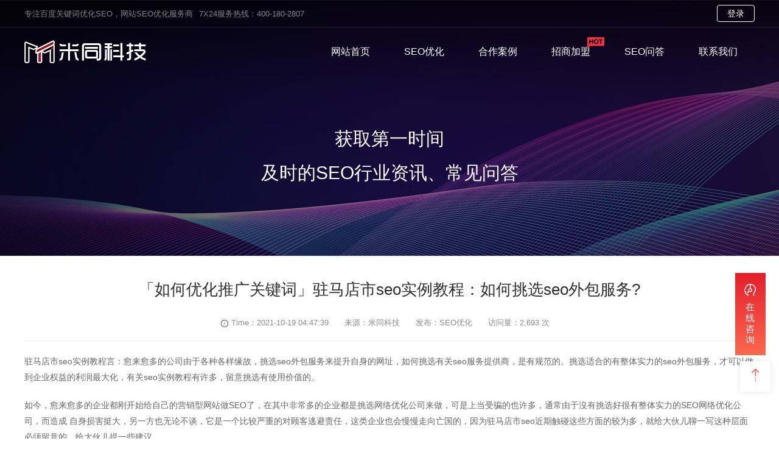

--- FILE ---
content_type: text/html; charset=UTF-8
request_url: https://www.shmitong.com/seo/siteseo/538.html
body_size: 4981
content:
<!DOCTYPE HTML>
<html>
<head>
<meta http-equiv="Content-Type" content="text/html; charset=utf-8">
<meta name="viewport" content="width=device-width, initial-scale=1.0"/>
<title>「如何优化推广关键词」驻马店市seo实例教程：如何挑选seo外包服务?_「米同科技」</title>
<meta name="keywords" content="" />
<meta name="description" content="驻马店市seo实例教程言：愈来愈多的公司由于各种各样缘故，挑选seo外包服务来提升自身的网址，如何挑选有关seo服务提供商，是有规范的。挑选适合的有整体实力的seo外包服务，才可以做到企业权益的利润最大化，有关seo实例教程有许多，留意挑选有使用价值的。
如今，愈来愈多的企业都刚开始给自己的营销型网站做SEO了，在其…"/>
<link href="https://www.shmitong.com/wp-content/themes/seo/css/reset.css" rel="stylesheet" type="text/css" />
<link href="https://www.shmitong.com/wp-content/themes/seo/css/css.css" rel="stylesheet" type="text/css" />
</head>
<body>
<script type="text/javascript" src="//js.users.51.la/20523523.js"></script>
<div class="topbar">
<div class="wrap">
<div class="tel fl">专注百度关键词优化SEO，网站SEO优化服务商</div>
<div class="fl" style="margin-left:10px;">7X24服务热线：400-180-2807</div>
<div class="link fr"><a href="https://seo.shmitong.com/login" class="login more-btn" target="blank" rel="nofollow">登录</a></div>
</div>
</div>
<header class="header clearfix t-f">
<div class="wrap">
<a href="https://www.shmitong.com" class="logo fl"></a>
<div class="menu-box fr">
<ul id="menu">
<li><a href="https://www.shmitong.com">网站首页</a></li>
<li class="MenuIndex1">
<a href="/seoyouhua" title="SEO优化">SEO优化<span class="hot icon"></span></a>
<div class="sub-menu">
<a href="/seoyouhua" title="官网优化">官网优化</a>
<a href="/zhengzhan" title="整站优化">整站优化</a>
<a href="http://www.mitongsearch.cn" title="品牌公关" target="blank" rel="nofollow">品牌公关</a>
<a href="http://mt.shmitong.com/" title="口碑营销" target="blank" rel="nofollow">口碑营销</a>
</div>
</li>
<li class="MenuIndex2"><a href="/fangan" title="合作案例">合作案例<span class="hot icon"></span></a></li>	
<li class="MenuIndex3"><a href="/seojoin" title="招商加盟" rel="nofollow">招商加盟<span class="hot icon"></span></a></li>
<li class="MenuIndex4"><a href="/seo" title="SEO问答">SEO问答<span class="hot icon"></span></a></li>	
<li class="MenuIndex5"><a href="/contact" title="联系我们" rel="nofollow">联系我们<span class="hot icon"></span></a></li>
</ul>
<div id="menuFrame"></div>
</div>
</div>
</header><div class="sub-banner" style="position: relative; width: 100%; background: url(https://www.shmitong.com/wp-content/themes/seo/images/news.jpg) 50% no-repeat!important;"><h2><span>获取第一时间</span>及时的SEO行业资讯、常见问答</h2>
</div>
<div class="news-detail">
<div class="headline">
<h1>「如何优化推广关键词」驻马店市seo实例教程：如何挑选seo外包服务?</h1>
<div class="time"><span></span>Time：2021-10-19 04:47:39　　来源：米同科技　　发布：SEO优化　　访问量：2,693 次</div>
</div>
<div class="content"><p>驻马店市seo实例教程言：愈来愈多的公司由于各种各样缘故，挑选seo外包服务来提升自身的网址，如何挑选有关seo服务提供商，是有规范的。挑选适合的有整体实力的seo外包服务，才可以做到企业权益的利润最大化，有关seo实例教程有许多，留意挑选有使用价值的。</p>
<p>如今，愈来愈多的企业都刚开始给自己的营销型网站做SEO了，在其中非常多的企业都是挑选网络优化公司来做，可是上当受骗的也许多，通常由于沒有挑选好很有整体实力的SEO网络优化公司，而造成 自身损害挺大，另一方也无论不谈，它是一个比较严重的对顾客逃避责任，这类企业也会慢慢走向亡国的，因为驻马店市seo近期触碰这些方面的较为多，就给大伙儿聊一写这种层面必须留意的，给大伙儿提一些建议。</p>
<p>如今销售市场上，各种各样网络优化公司在技术性层面良莠不齐，但凡学过一些seo基本提升的，都来给他人做提升了，那麼，企业公司应对繁杂的SEO销售市场自然环境，该如何挑选一家较为好的SEO网络优化公司呢？</p>
<p>1、查询SEO企业自身的搜索引擎排名</p>
<p>一般，做seo提升的，都是有自身的网址，人们能看他的网址seo提升做的怎么样，他假如连自身的搜索引擎优化都做不太好，那使他来提升自身的网址，又为什么会提升好呢？</p>
<p>进到他的网址，看他网址的合理布局，题目的书写，文章的品质，根据这种都能够体现出一个网站的品质高矮（实际可查询seo实例教程《企业网站如何优化教程》的有关详细介绍）。</p>
<p>还有，就是说立即看这一SEO优化推广在百度搜索上的排行，假如这一网址排到主页得话，那麼就能够把它放到人们的候选名册里了。</p>
<p>自然，这里挑选哪家词非常重要，这会立即危害到人们的分辨，人们要挑选的是有指数值的词，而并不是那类知名品牌词，比如，“seoblog”这一词就是说一个有指数值的词，每日会有许多人到百度搜索上检索，而“的seoblog”这类就归属于知名品牌词了，这类词一般是没有人检索的。</p>
<p>人们想找寻一家可靠的网络优化公司，能够在百度搜索上检索“地域 seo”这类词，寻找排到百度搜索引擎的首页的前几位网址，像这类网址一般都是重视自身的知名品牌，不容易随意作出坑顾客钱的事，在让我们做提升以前，一般都是先预扣除人们多少的钱，等排行做上来了，再补充尾款，假如排行做不上来，会把以前交的钱退让我们，那样人们的买卖风险性就小许多了。</p>
<p>寻找排到百度搜索引擎的首页的前几位网址，这仅仅 一个初审，接下去人们也要看这一网址，是否人们要挑选的网址，掌握一个seo优化推广技术性怎样的最好方式 ，就是说看这一网址上的文章内容，人们根据它能够形象化的了解网站站长的开发技术和逻辑思维（实际可查询seo实例教程《seo思维导图让你做科学的seo》的有关详细介绍），人们需看的是一篇文章是在共享技巧，处理客户的难题；還是在软文推广，为了宣传策划自身的知名品牌，一般像那类文章内容写的很水的网址，并不是人们挑选的目标。</p>
<br><br></div>
<div class="keyword"> <span class="tag">当前位置：</span><a href="/" title="主页">主页</a> > <a href="https://www.shmitong.com/seo/siteseo" rel="category tag">SEO优化</a>  > 「如何优化推广关键词」驻马店市seo实例教程：如何挑选seo外包服务?</div>
</div>
<div class="related-article clearfix">
<span>上一篇: <a href="https://www.shmitong.com/seo/zzseo/1075.html" rel="prev">「长沙seo网站优化公司」说说seo论坛：SEO关键词处理方法分析</a></span>　|　<span>下一篇: <a href="https://www.shmitong.com/seo/siteseo/536.html" rel="next">「网页图片提升」商丘市seo实例教程：商业网站seo整体规划排行构思</a></span>
</div>	
<div class="migrate-section44 clearfix" style="margin-top: 20px;">
<div class="section-tit">相关资讯推荐</div>
<ul style="margin-top: 40px;">
<li class="radius4 t-f"><a href="https://www.shmitong.com/seo/siteseo/2133.html">
<div class="picture">
<img src="https://www.shmitong.com/wp-content/uploads/2022/01/a91.jpg" alt="「优化推广」相关Canonicsel标识的一些表明">
<div class="mask"><h4>SEO优化</h4>米同 —> 网站优化</div>
</div>
<div class="info">
<p><span>「优化推广」相关Canonicsel标识的一些表明</span></p>
<p><span>发布时间：</span>2022-03-13</p>
<p><span>简略描述：</span>假如网址中有很多网站地址方式不一样而内容同样的网页页面，那麼从网址网站优化的视角看来，是不太好的。不一样的网站地址都能够浏…</p>
</div></a>
</li>
<li class="radius4 t-f"><a href="https://www.shmitong.com/seo/zzseo/2131.html">
<div class="picture">
<img src="https://www.shmitong.com/wp-content/uploads/2022/01/a92.jpg" alt="「百度关键词优化排名价钱」新网站SEO的技巧共享">
<div class="mask"><h4>SEO优化</h4>米同 —> 网站优化</div>
</div>
<div class="info">
<p><span>「百度关键词优化排名价钱」新网站SEO的技巧共享</span></p>
<p><span>发布时间：</span>2022-03-13</p>
<p><span>简略描述：</span>因为时下互联网技术各种各样开源代码的风靡，进而使建网站愈来愈简易，许多盆友干了网址以后通常不清楚如何给新网站做SEO，这儿我给…</p>
</div></a>
</li>
<li class="radius4 t-f"><a href="https://www.shmitong.com/seo/zzseo/2129.html">
<div class="picture">
<img src="https://www.shmitong.com/wp-content/uploads/2022/01/a98.jpg" alt="考虑未来 整站优化是首选网站推广方式">
<div class="mask"><h4>SEO优化</h4>米同 —> 网站优化</div>
</div>
<div class="info">
<p><span>考虑未来 整站优化是首选网站推广方式</span></p>
<p><span>发布时间：</span>2022-03-13</p>
<p><span>简略描述：</span>　　所谓整站的SEO排名是指企业对网站进行全面的优化工作，这种优化方式可以为企业网站的发展带来很多的好处。整站优化中内容页排名…</p>
</div></a>
</li>
</ul>
</div>
<div class="footer clearfix">
<div class="wrap clearfix">
<dl>
<dt>解决方案</dt>
<dd>
<div class="program">
<a href="https://www.shmitong.com/fangan/zhengzhanseo/1806.html">创蓝万数解决方案</a>
<a href="https://www.shmitong.com/fangan/zhengzhanseo/1804.html">上海金程教育培训解决方案</a>
<a href="https://www.shmitong.com/fangan/zhengzhanseo/1802.html">hr系统软件i人事解决方案</a>
<a href="https://www.shmitong.com/fangan/zhengzhanseo/1800.html">因私出入境移民解决方案</a>
<a href="https://www.shmitong.com/fangan/zhengzhanseo/1798.html">职业发展培训解决方案</a>
<a href="https://www.shmitong.com/fangan/zhengzhanseo/1796.html">韩语韩佳岚解决方案</a>
<a href="https://www.shmitong.com/fangan/zhengzhanseo/1794.html">MBA招生网解决方案</a>
<a href="https://www.shmitong.com/fangan/zhengzhanseo/1792.html">上海整形医院解决方案</a>
<a href="https://www.shmitong.com/fangan/zhengzhanseo/1790.html">好孕2000解决方案</a>
<a href="https://www.shmitong.com/fangan/gwseo/1788.html">RPA财务机器人软件解决方案</a>
<a href="https://www.shmitong.com/fangan/gwseo/1786.html">美心门商城解决方案</a>
</div>
</dd>
</dl>
<dl>
<dt>服务导航</dt>
<dd>
<div class="link">
<P><a href="https://www.shmitong.com/seoyouhua/" title="官网优化">官网优化</a></P>
<P><a href="https://www.shmitong.com/zhengzhan/" title="整站优化">整站优化</a></P>
<P><a href="http://www.mitongsearch.cn" title="品牌公关">品牌公关</a></P>
<P><a href="http://xwg.shmitong.com" title="口碑营销" target="blank" rel="nofollow">口碑营销</a></P>
<P><a href="https://www.shmitong.com/contact" title="关于我们">关于我们</a></P>
</div>
</dd>
</dl>
<dl>
<dt>联系米同</dt>
<dd>
<div class="link fl">
<p>服务热线：400-180-2807</p>
<p>24小时服务：18621365151</p>
<p>E-mail：1871727403@qq.com</p>
<p>公司地址：上海市嘉定区江桥万达</p>
</div>
<div class="wechat fr">
<img src="https://www.shmitong.com/wp-content/themes/seo/images/wechat.jpg">
<span>　扫码微信咨询</span>
</div>
</dd>
</dl>
</div>
<div class="copyright">
<div class="wrap"><span class="fl">网站SEO优化服务商，助力企业品牌迅速占领行业制高点！</span>
<span class="fr">Copyright © 2025 All Rights Reserved. 上海米同网络科技有限公司
<a href="http://beian.miit.gov.cn" target="blank" rel="nofollow">沪ICP备18011005号</a></span></div>
</div>
</div><div id="scroll" class="clicked">
<span class="arrow-bounce"><i></i></span>
</div>
<div class="online">
<div class="advisory"><span class="icon"></span>在线咨询</div>
<div class="box">
<div class="tel"><span class="icon"></span>400-180-2807</div>
<ul>
<li><a target="_blank" href="http://wpa.qq.com/msgrd?v=3&amp;uin=1871727403&amp;site=qq&amp;menu=yes" rel="nofollow">网站优化<span class="icon"></span></a></li>
<li><a target="_blank" href="http://wpa.qq.com/msgrd?v=3&amp;uin=1871727403&amp;site=qq&amp;menu=yes" rel="nofollow">代理咨询<span class="icon"></span></a></li>
</ul>
<p>在线客服人员为您答疑解惑</p>
</div>
</div></body>
</html>
<script type="text/javascript" src="https://www.shmitong.com/wp-content/themes/seo/js/jquery-1.11.1.min.js"></script>
<script type="text/javascript" src="https://www.shmitong.com/wp-content/themes/seo/js/slick.min.js"></script>
<script type="text/javascript" src="https://www.shmitong.com/wp-content/themes/seo/js/stopExecutionOnTimeout.js" ></script>
<script type="text/javascript" src="https://www.shmitong.com/wp-content/themes/seo/js/base.js"></script>

--- FILE ---
content_type: text/css
request_url: https://www.shmitong.com/wp-content/themes/seo/css/reset.css
body_size: 5572
content:
html {-ms-text-size-adjust: 100%;-webkit-text-size-adjust: 100%;overflow-y: scroll;overflow-x: hidden;}
body {margin: 0;font-size: 12px;line-height: 1.2;color: #2E2E2E;background-color: #fff;font-family: 'pingfang SC','helvetica neue',arial,'hiragino sans gb','microsoft yahei ui','microsoft yahei',simsun,sans-serif;}
article,aside,details,figcaption,figure,footer,header,hgroup,main,nav,section,summary{display: block;}
audio,canvas,progress,video {display: inline-block;vertical-align: baseline;*display: inline;*zoom: 1}
audio:not([controls]) { display: none;height: 0;}
[hidden],template {display: none;}
a {background: transparent;text-decoration: none;color: #000;}
a:hover{color: #D92428;} 
abbr[title] {border-bottom: 1px dotted;}
b,strong {font-weight: bold;}
dfn {font-style: italic;}
mark {background: #ff0;color: #000;}
small {font-size: 80%;}
sub,sup {font-size: 75%;line-height: 0;position: relative;vertical-align: baseline;}
sup {top: -0.5em;}
sub {bottom: -0.25em;}
img {border: 0;vertical-align: middle;-ms-interpolation-mode: bicubic}
svg:not(:root) {overflow: hidden;}
hr {box-sizing: content-box;height: 0;}
pre {overflow: auto;white-space: pre;white-space: pre-wrap;word-wrap: break-word}
button,input,optgroup,select,textarea {color: inherit;font: inherit;margin: 0;}
button {overflow: visible;border: none;outline: none; }
button,select {text-transform: none;}
button,html input[type="button"],input[type="reset"],input[type="submit"] {-webkit-appearance: button;cursor: pointer;*overflow: visible}
button[disabled],html input[disabled] {cursor: default;}
button::-moz-focus-inner,input::-moz-focus-inner {border: 0;padding: 0;}
textarea:focus,input:focus {outline: none;}
input {line-height: normal;}
input[type="checkbox"],
input[type="radio"] {box-sizing: border-box;padding: 0;*height: 13px;*width: 13px}
input[type="number"]::-webkit-inner-spin-button,input[type="number"]::-webkit-outer-spin-button {height: auto;}
input[type="search"] {-webkit-appearance: textfield;box-sizing: content-box;}
input[type="search"]::-webkit-search-cancel-button,
input[type="search"]::-webkit-search-decoration,
input[type="text"] {-webkit-appearance: none;}
fieldset {border: 1px solid #c0c0c0;margin: 0 2px;padding: 0.35em 0.625em 0.75em;}
legend {border: 0;padding: 0;*margin-left: -7px}
textarea {overflow: auto;resize: vertical}
optgroup {font-weight: bold;}
table {border-collapse: collapse;border-spacing: 0;}
td,th {padding: 0;}
q {quotes: none;}
html,button,input,select,textarea {font-family: "Microsoft Yahei", "Helvetica Neue", Helvetica, Tahoma, sans-serif;}
h1, h2, h3, h4, h5, h6, p, figure, form, blockquote {margin: 0;}
ul, ol, li, dl, dd {margin: 0; padding: 0;}
ul, ol ,li {list-style: none outside none;}
.pagination li{display:inline-block;}
h1, h2, h3 {font-weight: normal;}
h1 {/*font-size: 18px;*/}
h2 {/*font-size: 15.6px;*/}
h3 {/*font-size: 14.04px;*/}
h4 {/*font-size: 12px;*/}
h5, h6 {/*font-size: 10.2px;*/text-transform: uppercase;}
input:-moz-placeholder,textarea:-moz-placeholder {color: #ccc;}
input::-moz-placeholder,textarea::-moz-placeholder {color: #ccc;}
input:-ms-input-placeholder,textarea:-ms-input-placeholder {color: #ccc;}
input::-webkit-input-placeholder,textarea::-webkit-input-placeholder {color: #ccc;}
.clear {clear: both;}
.clearfix {zoom: 1;}
.clearfix:after {display: block;height: 0;clear: both;visibility: hidden;overflow: hidden;content: ".";}
.fl {float: left;/*display: inline;*/}
.fr {float: right;/*display: inline;*/}
.por {position: relative;}
.poa {position: absolute;}
.pof {position: fixed;}
.poa-f {position: absolute;left: 0;top: 0;width: 100%;height: 100%;}
.ovh {overflow: hidden;}
.noselect {-moz-user-select: none;-webkit-user-select: none;-ms-user-select: none;}
.z1 {z-index: 1;}
.z2 {z-index: 2;}
.z3 {z-index: 3;}
.dn {display: none;}
.dib {display: inline-block;}
.w-f {width: 100%;}
.h-f {height: 100%;}
.fwn {font-weight: normal;}
.tal{text-align: left;}
.tac {text-align: center;}
.tar{text-align: right;}
.t-f {-webkit-transition: all 0.5s;-moz-transition: all 0.5s;-ms-transition: all 0.5s;transition: all 0.5s;}
.t-c {-webkit-transition: color 0.5s;-moz-transition: color 0.5s;-ms-transition: color 0.5s;transition: color 0.5s;}
.t-bg {-webkit-transition: background 0.5s;-moz-transition: background 0.5s;-ms-transition: background 0.5s;transition: background 0.5s;}
.round{-webkit-border-radius: 100%;-moz-border-radius: 100%;-ms-border-radius: 100%;border-radius: 100%;}
.radius4{-webkit-border-radius: 4px; -moz-border-radius: 4px;-ms-border-radius: 4px;border-radius: 4px;}



.pageshow {
    text-align:center;
    margin:0px auto;
}

.pagination{margin:5px 0 50px 0;padding:0 10px;text-align:center;font-size:15px;display:block;border-radius:0}
.excerpts .pagination{margin-bottom: 10px;}
.pagination ul{display:inline-block !important;*display:inline;*zoom:1;margin-left:0;margin-bottom:0;padding:0}
.pagination ul > li{display:inline}
.pagination ul > li > a,.pagination ul > li > span{margin:0 2px;float:left;padding:8px 12px;background-color:#ddd;color:#666;border-radius:2px;opacity:.88}
.pagination ul > li > a:hover,.pagination ul > li > a:focus{opacity:1}
.pagination ul > .active > a,.pagination ul > .active > span{background-color:#c7000b;color:#fff}
.pagination ul > .active > a,.pagination ul > .active > span{cursor:default}
.pagination ul > li > span,.pagination ul > .disabled > span,.pagination ul > .disabled > a,.pagination ul > .disabled > a:hover,.pagination ul > .disabled > a:focus{color:#999999;background-color:transparent;cursor:default}

--- FILE ---
content_type: text/css
request_url: https://www.shmitong.com/wp-content/themes/seo/css/css.css
body_size: 119496
content:
.wrap{ width: 1200px; margin: 0px auto;}
.sub-wrap{ background: #F5F5F5; width: 100%; min-width: 1200px; padding: 50px 0px;}
.icon{ background: url(../images/icon99.png) no-repeat;}
.ellipsis{ text-overflow: ellipsis; overflow:hidden; white-space: nowrap;}
.ellipsis-2{ word-break: break-all; text-overflow: ellipsis; display: -webkit-box; -webkit-box-orient: vertical; -webkit-line-clamp: 2; overflow: hidden;}
.radius{border-radius: 100%; -webkit-border-radius: 100%; -moz-border-radius: 100%; -ms-border-radius: 100%;}
.red{ color: #D92428;}
.mt30{ margin-top: 30px;}
.pdt30{ padding: 30px;}
.ptb30{ padding-bottom:30px; padding-top:30px;}
.plr30{ padding-left:30px; padding-right:30px;}

.topbar{ width: 100%; /*height: 45px;*/ line-height: 45px; /*background:rgba(9,9,44,0.5);*/  min-width: 1200px; display: block; color: rgba(255,255,255,.5); font-size: 13px; position: relative; z-index: 1001;}
.topbar:after{background:rgba(255,255,255,0.1); position: absolute; top: 45px; left: 0; right: 0; content: ''; height: 1px; display: inline-block; }
.topbar .link{}
.topbar .link a{ color: rgba(255,255,255,.5); }
.topbar .link a:hover{ color: #fff;}
.topbar .link a.more-btn{ display: inline-block; height: 26px; width: 60px; line-height: 26px; color: #fff; margin-left: 20px;}

.header {   position: absolute; top: 45px;  max-height: 80px;  width: 100%;    z-index: 1000;    background: none; -webkit-transform: translateY(-80px);  -moz-transform: translateY(-80px);  -ms-transform: translateY(-80px); transform: translateY(-80px);}
.header .logo { margin-top: 100px; background: url(../images/logo.png) no-repeat; width: 200px; height: 40px; }
.header .wrap{ max-width: 1200px; }
.menu-box { margin-top: 80px; position: relative; z-index: 1001;}
.menu-box ul#menu{font-weight: 500;}
.menu-box ul#menu li { cursor: pointer;  float: left; margin:0 14px;padding: 0px 14px; line-height: 80px;  display: block; font-size: 16px;  }

/* .menu-box ul#menu li:nth-child(5){ display: none} */

.menu-box ul#menu li a{ color: #fff; position: relative;}
.menu-box ul#menu li a:hover,.menu-box ul#menu li a.active{ color: #ff0000; font-weight: 500;font-size: 16px; cursor: pointer;}
.menu-box ul#menu li:hover {cursor: pointer;}
.menu-box ul#menu li:hover .sub-menu {  opacity: 1;  visibility: visible;  z-index: 1;  transition: all 0.9s;}
.menu-box ul#menu li.MenuIndex3 .hot{ background-position:0px 0px; width: 28px; height: 19px; display: inline-block; position: absolute; right: -25px; top: -15px; 	-webkit-animation: vibrate-1 0.5s linear infinite both;	    animation: vibrate-1 0.5s linear infinite both;}
.menu-box ul#menu li.MenuIndex3 .sub-menu{
    display: none!important;
}
.sub-menu {  opacity: 0;  visibility: hidden;  color: #6B6C72;  line-height: 20px;  position: absolute;  max-width: 300px;  top: 49px;  margin-left: 0px;  -webkit-transform: translateX(-30%);   transform: translateX(-30%);  padding: 50px 30px 0 30px;  transition: all 0s; box-sizing:border-box; }
.menu-box ul#menu li .sub-menu a{ padding: 0; color: #000; display:block; width: 100%; text-align: center; line-height: 30px;font-weight: 500;}
.menu-box ul#menu li .sub-menu a:hover{ color: #e21119;  text-decoration: none;}
#menuFrame {  position: absolute;   background: white;  top: 78px;    border-radius: 5px;  box-shadow: 0px 15px 40px rgba(0, 0, 0, 0.1);  opacity: 0;display: none;visibility: hidden;}
#menuFrame.active {  opacity: 1; display:block;visibility: visible; -webkit-transform: rotateX(10deg);    transform: rotateX(10deg);}
#menuFrame:before {  content: "";  width: 0;  height: 0;  border-left: 5px solid transparent;  border-right: 5px solid transparent; border-bottom: 5px solid white;  position: absolute;  top: -5px;  left: 50%;  -webkit-transform: translateX(-50%);         transform: translateX(-50%);  z-index: 2;}


.fixedTop {  position: fixed;  background:#fff; z-index: 10003; box-shadow: rgba(0,0,0,.1) 0px 0px 10px;  -webkit-box-shadow:rgba(0,0,0,.1) 0px 0px 10px; -moz-box-shadow:rgba(0,0,0,.1) 0px 0px 10px; -ms-box-shadow:rgba(0,0,0,.1) 0px 0px 10px; -webkit-transform: translateY(-45px);  -moz-transform: translateY(-45px);  -ms-transform: translateY(-45px); transform: translateY(-45px);}
.fixedTop.header .logo { margin-top: 20px; margin-bottom: 25px; background: url(../images/logo1.png) no-repeat; width: 200px; height: 40px;}
.fixedTop .menu-box{ margin-top: 0;}
.fixedTop .menu-box ul#menu li a {   color: #000; position: relative; }

.fixedTop .menu-box ul#menu li .sub-menu a{ color: #fff; }
.fixedTop .menu-box ul#menu li .sub-menu a:hover{ color: #fff;}
.fixedTop #menuFrame{ background: #E41F2B;}
.fixedTop #menuFrame:before {  content: "";  width: 0;  height: 0;  border-left: 5px solid transparent;  border-right: 5px solid transparent; border-bottom: 5px solid #E41F2B;  position: absolute;  top: -5px;  left: 50%;  -webkit-transform: translateX(-50%);         transform: translateX(-50%);  z-index: 2;}

.sub-banner{ height: 420px; background: url(../images/sub-banner.png) no-repeat; position: relative; top: 0px; padding-top: 150px; box-sizing: border-box; width: 100%; min-width: 1200px;}
.sub-banner h2{ font-size:30px; color: #fff; text-align: center; margin-top: 60px;}
.sub-banner h2 span{ font-size: 30px; display: block; margin-bottom: 20px;}
.sub-banner .banner-icon{ float: left; width: 180px; /*background: #fff;*/ text-align: center; vertical-align: middle; display: block; height: 180px; position: relative; margin-top: 20px;

 }

.sub-banner .banner-icon .icon-an {  width: 180px;  height: 180px;   margin-left: 15px;   margin-top: -15px;}
.sub-banner .banner-icon .icon-an path {
  fill: none;
  stroke-width: 1.5px;
  stroke-dashoffset: 0;
  stroke-linecap: round;
  stroke-linejoin: round;
  stroke-width: 1.5;
  stroke: rgba(255,255,255,.65);
}

.sub-banner .banner-icon .icon-an path.long {
  stroke-dasharray: 420,420;
  transition: 1.5s all ease;
}
.sub-banner .banner-icon .icon-an path.longer {
  stroke-dasharray: 512,512;
  transition: 1.5s all ease;
}
.sub-banner .banner-icon .icon-an path.short {
  stroke-dasharray: 90,90;
  transition: 1s all ease;
}
.sub-banner .banner-icon .icon-an path.round {
  stroke-linecap: round ;
  stroke-linejoin: round ;
}
.sub-banner .banner-icon .icon-an path.virtual {
  transition: 1.5s all ease;
  stroke-dasharray: 1.1, 3;
  stroke-linecap: round ;
}

.sub-banner .banner-icon path.virtual {
  -webkit-animation: virtual-outline 60s infinite linear;
  -moz-animation: virtual-outline 60s infinite linear;
  animation: virtual-outline 60s infinite linear;
}

@-webkit-keyframes virtual-outline {
  0% {stroke-dashoffset: 0;}
  100% {stroke-dashoffset: 512;}}
@-moz-keyframes virtual-outline {
  0% {stroke-dashoffset: 0;}
  100% {stroke-dashoffset: 512;}}
@keyframes virtual-outline {
  0% {stroke-dashoffset: 0;}
  100% {stroke-dashoffset: 512;}}

.pulse{
position: absolute; 
    width: 160px;
    height: 160px;
    margin: auto; 
    top: 0; left: 20px; bottom: 0; right: 0;
    z-index: 3;
	-webkit-animation: pulsejg2 4s linear infinite;
    -moz-animation: pulsejg2 4s linear infinite;
    animation: pulsejg2 4s linear infinite;
    -webkit-border-radius: 999px;
    -moz-border-radius: 999px;
    border-radius: 999px;
    -webkit-box-shadow: inset 0px 0px 12px 5px rgba(255, 255, 255, .4);
    -moz-box-shadow: inset 0px 0px 12px 5px rgba(255, 255, 255, .4);
    box-shadow: inset 0px 0px 12px 5px rgba(255, 255, 255, .4);
    -moz-box-sizing: border-box;
    -webkit-box-sizing: border-box;
    box-sizing: border-box;
}

.pulse1 {
    position: absolute;  
    width: 200px;
    height: 200px;
    margin: auto; 
    top: 0; left: 0; bottom: 0; right: 0;
    z-index: 1;
    opacity: 0;
    border: 3px solid rgba(255,255,255,.1);
    -webkit-animation: pulsejg1 4s linear infinite;
    -moz-animation: pulsejg1 4s linear infinite;
    animation: pulsejg1 4s linear infinite;
    -webkit-border-radius: 999px;
    -moz-border-radius: 999px;
    border-radius: 999px;
    -webkit-box-shadow: inset 0px 0px 15px 10px rgba(0, 0, 0, .6);
    -moz-box-shadow: inset 0px 0px 15px 10px rgba(0, 0, 0, .6);
    box-shadow: inset 0px 0px 15px 10px rgba(0, 0, 0, .6);
    -moz-box-sizing: border-box;
    -webkit-box-sizing: border-box;
    box-sizing: border-box;
}

.pulse2 {
    position: absolute;
    width: 200px;
    height: 200px;
    margin: auto; 
    top: 0; left: 0; bottom: 0; right: 0;
    z-index: 2;
    opacity: 0;
    border: 1px solid rgba(255,255,255,0);
    -webkit-animation: pulsejg2 4s linear infinite;
    -moz-animation: pulsejg2 4s linear infinite;
    animation: pulsejg2 4s linear infinite;
    -webkit-border-radius: 999px;
    -moz-border-radius: 999px;
    border-radius: 999px;
    -webkit-box-shadow: inset 0px 0px 12px 5px rgba(255, 255, 255, .8);
    -moz-box-shadow: inset 0px 0px 12px 5px rgba(255, 255, 255, .8);
    box-shadow: inset 0px 0px 12px 5px rgba(255, 255, 255, .8);
    -moz-box-sizing: border-box;
    -webkit-box-sizing: border-box;
    box-sizing: border-box;
}
@-webkit-keyframes pulsejg1 {
	0% {-webkit-transform: scale(.6);opacity: 0;}
    50% {-webkit-transform: scale(.6);opacity: 0;}
    60% {-webkit-transform: scale(.9);opacity: .2;}
    70% {-webkit-transform: scale(1.1);opacity: .35;}
    80% {-webkit-transform: scale(1.25);opacity: .2;}
    100% {-webkit-transform: scale(1.4);opacity: 0;}}
@-moz-keyframes pulsejg1 {
    0% {-moz-transform: scale(.6);opacity: 0;}
    50% {-moz-transform: scale(.6);opacity: 0;}
    60% {-moz-transform: scale(.9);opacity: .2;}
    70% {-moz-transform: scale(1.1);opacity: .35;}
    80% {-moz-transform: scale(1.25);opacity: .2;}
    100% {-moz-transform: scale(1.4);opacity: 0;}}
@keyframes pulsejg1 {
    0% {transform: scale(.6);opacity: 0;}
    50% {transform: scale(.6);opacity: 0;}
    60% {transform: scale(.9);opacity: .1;}
    70% {transform: scale(1.1);opacity: .25;}
    80% {transform: scale(1.25);opacity: .1;}
    100% {transform: scale(1.4);opacity: 0;}}
@-webkit-keyframes pulsejg2 {
    0% {-webkit-transform: scale(.6);opacity: 0;}
    40% {-webkit-transform: scale(.8);opacity: .05;}
    50% {-webkit-transform: scale(1);opacity: .1;}
    60% {-webkit-transform: scale(1.1);opacity: .3;}
    80% {-webkit-transform: scale(1.2);opacity: .1;}
    100% {-webkit-transform: scale(1.3);opacity: 0;}}
@-moz-keyframes pulsejg2 {0% {-moz-transform: scale(.6);opacity: 0;}
    40% {-moz-transform: scale(.8);opacity: .05;}
    50% {-moz-transform: scale(1);opacity: .1;}
    60% {-moz-transform: scale(1.1);opacity: .3;}
    80% {-moz-transform: scale(1.2);opacity: .1;}
    100% {-moz-transform: scale(1.3);opacity: 0;}}
@keyframes pulsejg2 {
    0% {transform: scale(.6);opacity: 0;}
    40% {transform: scale(.8);opacity: .05;}
    50% {transform: scale(1);opacity: .1;}
    60% {transform: scale(1.1);opacity: .3;}
    80% {transform: scale(1.2);opacity: .1;}
    100% {transform: scale(1.3);opacity: 0;}}

.sub-banner .banner-content{padding: 0px 0 0 335px; line-height: 28px; color: #fff;}
.sub-banner .banner-content h1{margin: 4px 0;  font-size: 28px;  line-height: 40px; color: #fff; font-weight: 400;}
.sub-banner .banner-content .desc{width: 700px;  height: auto;  padding-top: 20px; padding-bottom: 20px;font-size: 14px;line-height: 24px;color: #fff; text-align: left; margin: 0;}
.sub-banner .banner-content .more-btn{ margin-top: 15px;}
.sub-banner .page-menu{ height: 50px; position: absolute; bottom: 0;  left: 0; right: 0; visibility: visible; background: rgba(255,255,255,.1);}
.sub-banner .page-menu ul{ width: 1200px; margin: 0px auto; text-align: center;}
.sub-banner .page-menu ul li{display: inline-block;  width: auto;  height: 47px; padding: 0 40px 0 40px;font-size: 16px;cursor: pointer;text-align: center;}
.sub-banner .page-menu ul li a{line-height: 47px; display: block; color: #fff; border-bottom: 3px solid; border-color: rgba(255,255,255,0); }
.sub-banner .page-menu ul li .active{border-color: #E41F2B; color: #E41F2B;}
.sub-banner .page-menu.fixed{ box-shadow: rgba(0,0,0,.1) 0px 0px 10px;  -webkit-box-shadow:rgba(0,0,0,.1) 0px 0px 10px; -moz-box-shadow:rgba(0,0,0,.1) 0px 0px 10px; -ms-box-shadow:rgba(0,0,0,.1) 0px 0px 10px;     position: fixed;    top: 0; background: #fff;    z-index: 99;}
.sub-banner .page-menu.fixed a{ color: #1F1F1F;}


.banner {position:relative; height:100Vh; background:#0a0a30 url(../images/banner-bg.png) no-repeat top; /*padding-top:524px; */text-align:center; top: -45px; overflow:hidden; width: 100%; min-width: 1200px; z-index: 100; }
.banner .btn-pause, .banner .btn-play {position:relative; display:inline-block; width:30px; height:30px; text-indent:100%; white-space:nowrap; vertical-align:middle; background:url(../images/icon99.png) no-repeat -213px 0; overflow:hidden; z-index:10005; position: absolute; bottom: 35%; margin-left: -30px; left: 50%;}
.banner .btn-play {display:none; background:url(../images/icon99.png) no-repeat -253px 0;}
.banner .slider {display:inline-block; vertical-align:middle;}
.banner .slider .item {position:relative; width:100%; height:100vh; float:left; /*background: #201f25; background-position:center top; *//*background-size:1920px 740px;*/ overflow:hidden;}
.banner .slider .item  a {display:block; width:1160px; /*height:590px;*/ margin:auto;}
.banner .slider .item  img {position:absolute; left:50%; top:0;/* width:1920px;*/ /*height:740px;*/ max-width:inherit; margin-left:-960px;}
.banner .slider .slick-list {position:absolute; left:0; top:0; right:0; bottom:0; text-align:center; vertical-align:middle; overflow:hidden;}
.banner .slider .slick-arrow {position:absolute; top:50%; width:69px; height:69px; margin-top:-55px; text-indent:100%; white-space:nowrap; background:url(../images/btn-slider-prev.png) no-repeat; opacity:0.2; overflow:hidden; z-index:100; transition:0.3s;}
.banner .slider .slick-arrow:hover, .banner .slider .slick-arrow:focus {opacity:0.4;}
.banner .slider .slick-prev {left:60px;}
.banner .slider .slick-next {right:60px; background-image:url(../images/btn-slider-next.png);}
.banner .slider .slick-dots {position:relative; display:inline-block; height:36px; margin-left:10px; padding:0 20px; border-radius:18px; line-height:36px; background-color:rgba(255,255,255,0.1); z-index:99999; position: absolute; bottom: 34.5%;}
.banner .slider .slick-dots>li {display:inline-block; width:18px; line-height:14px; background: transparent;}
.banner .slider .slick-dots button {display:block; position:relative; width:100%; height:100%; text-indent: -99999px; white-space:nowrap; vertical-align:middle; overflow:hidden; background-color: transparent;}
.banner .slider .slick-dots button:after {display:inline-block; content:''; position:absolute; left:50%; top:50%; width:4px; height:4px; margin:-2px 0 0 -2px; border-radius:2px; background-color:#fff; transition:0.3s;}
.banner .slider .slick-dots .slick-active button:after {width:10px; height:10px; border-radius:5px; margin:-5px 0 0 -5px; background: #E41F2B;}
/*.banner .slider .item.slick-active {-webkit-animation: ProgressDots 11s both;animation: ProgressDots 11s both;}*/

.banner .b-animation{ width: 1200px; margin: 0px auto; display: block; position: relative;}
.banner .slider .item .b-animation  img{ display: block; clear: both; position: relative; left: auto; margin-left: 0px;}
.banner .b-animation .text{ margin-top: 260px; display: block; float: left;  /*opacity: 0; filter: Alpha(opacity=0);*/ }
.banner .b-animation .text .more-btn{ width: 146px;  padding: 3px 0; margin-top: 30px; position: relative; z-index: 9;}
.banner .b-animation .text .more-btn span{display: inline-block; vertical-align: middle; width:4px;height: 4px;border-top: solid 2px; border-right: solid 2px; -ms-transform: rotate(45deg);transform: rotate(45deg); color: #fff;}
.banner .b-animation .picture{ position: absolute; right: -100px; top: 110px; }

.wave{ position: absolute; bottom: 0; width: 100%;  left: 0; display: block; z-index: 9999;}
@media only screen and (min-width: 1100px) and (max-width: 1440px) {
	.wave { width: 100%; height: 40%;}
	.banner .b-animation .text {margin-top: 200px;}
	.banner .slider .slick-dots{bottom: 28%;}
	.banner .btn-pause, .banner .btn-play{bottom: 28.5%;}
}

.solution-section-tit{ text-align: center; font-size: 28px; color: #1f1f1f; position: absolute; z-index: 999;bottom: 5%; width: 100%;}
.solution-section-tit small{ font-size: 15px; color: #595959; display: block; margin-top: 10px;}

.section-box{padding: 80px  0;} 
.section-box-bg{padding: 80px  0; background:#F5F5F5; }
.section-tit{ text-align: center; font-size: 28px; color: #1f1f1f; width: 100%;}
.section-tit small{ font-size: 15px; color: #595959; display: block; margin-top: 10px;}
.section-tit .depict{width: 42%; line-height: 20px; margin: 0px auto; font-size: 14px; color: #595959; display: block; margin-top: 10px;}

.more-btn { width: 120px; height: 36px; border: #fff 1px solid; border-radius: 4px; -webkit-border-radius: 4px; -moz-border-radius: 4px; -ms-border-radius: 4px; display: block; color: #fff; line-height: 36px; text-align: center; font-size: 14px; position: relative;     -webkit-transition: background 250ms, color 250ms;
    transition: background 250ms, color 250ms; z-index: 1;}
.more-btn span{ width: 6px; height: 11px; background-position: -38px 0px; display: inline-block; margin-left: 10px;}
.more-btn:after {content: ""; display: inline-block; vertical-align: middle;  background-color: #e41f2b;  position: absolute;    left: 0; top: 0; bottom: 0; right: 0; -webkit-transition: width 250ms ; -moz-transition: width 250ms ;  -ms-transition: width 250ms ;   transition: width 250ms ;   height: 100%; width: 0%; z-index: -1;}
.more-btn:hover{ border: #E41F2B 1px solid; color: #fff;}
.more-btn:hover:after{width: 100%;}    

/* 潘海东   新加banner导航*/
.sub-banner .banner-content22{padding: 0px 0 0 335px; line-height: 28px; color: #fff;}
.sub-banner .banner-content22 h1{    margin: 4px 0;  font-size: 28px;  line-height: 40px; color: #fff; font-weight: 400;}
.sub-banner .banner-content22 .desc{    width: 700px;  height: auto;  padding-top: 20px; padding-bottom: 20px;  font-size: 14px;    line-height: 24px;    color: #fff;    text-align: left;   margin: 0;}
.sub-banner .banner-content22 a{display: inline-block;  margin-bottom: 15px; margin-right: 20px;}
.sub-banner .banner-content22 .more-btn{padding: 0px 10px;margin-top: 15px;}


.arrow-bounce {  -webkit-animation: arrow 1s infinite;  -moz-animation: arrow 1s infinite;  -o-animation: arrow 1s infinite;  animation: arrow 1s infinite;  animation-timing-function: cubic-bezier(0.4, 0, 0.6, 1); }

#scroll {  text-align: center;  width: 50px; height: 50px;  background:#f94348; box-shadow:rgba(0,0,0,.1) 0px 0px 10px;  -webkit-box-shadow:rgba(0,0,0,.1) 0px 0px 10px; -moz-box-shadow: rgba(0,0,0,.1) 0px 0px 10px; -ms-box-shadow:rgba(0,0,0,.1) 0px 0px 10px;    margin: 0 auto;  margin-top: -55px;  margin-right: -24px;  color: #f56f69;  padding-top: 0px;  font-size: 26px;  line-height: 26px;  cursor: pointer;  position: fixed;  /*right: 50%;  bottom: 16%;*/  z-index: 10005;  -webkit-transition: -webkit-transform 0.6s ease;  -moz-transition: -moz-transform 0.6s ease;  transition: transform 0.6s ease; right: 3%; top: 90%;}
#scroll i{ font-style: normal; width: 12px; height: 22px; background: url(../images/icon99.png) no-repeat -380px 0px; display: inline-block;}
#scroll.clicked {  background: #fff;  border-radius: 0px;  color: #f56f69;  box-shadow:rgba(0,0,0,.1) 0px 0px 10px;  -webkit-box-shadow:rgba(0,0,0,.1) 0px 0px 10px; -moz-box-shadow: rgba(0,0,0,.1) 0px 0px 10px; -ms-box-shadow:rgba(0,0,0,.1) 0px 0px 10px;}
#scroll.clicked i{background: url(../images/icon99.png) no-repeat -294px 0px;}
#scroll.rotate {  -webkit-transform: rotate(180deg); -moz-transform: rotate(180deg);-o-transform: rotate(180deg);-ms-transform: rotate(180deg);}
#scroll span {position: relative;  bottom: -10px;}
#scroll.rotate i{font-style: normal; width: 22px; height: 30px; background: url(../images/icon99.png) no-repeat 0px -40px; display: inline-block;}


.solution-section{ width: 100%; min-width: 1200px; position: relative;  padding: 40px 0; height:auto; z-index: 10002; margin-top: -180px;}
.solution-box{ width: 1200px; margin: 0px auto; position: relative; }
.solution-box .subject{width:464px; height:426px; position: absolute; top: 0px;left: 50%;margin-left: -232px; background: url(../images/solution-border.png) no-repeat center;}
.solution-box .icon-box{width: 332px; height: 318px; position: absolute; left: 50%; margin-left: -166px; top: 50%; margin-top: -154px; z-index: 9;}
.solution-box .list{ width: 330px;}
.solution-box .list .item{ position: relative; z-index: 10;}
.solution-box .list .item:hover{ transform: translateX(5px);}
.solution-box .list .item.item-r:hover{transform: translateX(-5px);}
.solution-box .list .item:hover .icon{ background-color:#f56f69; }
.solution-box .list .item:hover h3{ color: #f56f69;}
.solution-box .list .item:last-child{ margin-top: 280px;}
.solution-box .list .item .point{position: absolute; right: -16px;width: 6px;height: 6px; -webkit-border-radius: 50%;-moz-border-radius: 50%;border-radius: 50%; z-index: 1;background-color: #f56f69; top:7px;}

.solution-box .list .item .point:after{position: absolute; content: ''; width: 16px; height: 16px; border-radius: 100%; -webkit-border-radius: 100%; -moz-border-radius: 100%; -ms-border-radius: 100%; background: #f56f69; -webkit-animation: warn 3s ease-out;    -moz-animation: warn 3s ease-out;    animation: warn 3s ease-out;    -webkit-animation-iteration-count: infinite;    -moz-animation-iteration-count: infinite;    animation-iteration-count: infinite; left: -5px; top: -5px; }

.solution-box .list .item h3{ font-size: 18px; color: #1F1F1F;}
.solution-box .list .item p{ font-size: 15px; color: #666; margin-top: 10px; line-height: 24px;}
.solution-box .list .item .out-line1{ background: #F2F2F2; height: 1px; right: -270px; position: absolute; top: 67px; width: 260px;}
.solution-box .list .item:hover .out-line1{ background: #f56f69;}
.solution-box .list .item .out-line2{  height: 150px; width: 1px; background: #F2F2F2; position: absolute; right: -14px; top: -140px;}
.solution-box .list .item .out-line2:before{content: ''; background: #F2F2F2; height: 1px; right: -100px; position: absolute; top: 0px; width: 100px;}
.solution-box .list .item:hover .out-line2,.solution-box .list .item:hover .out-line2:before{ background: #f56f69;}
.solution-box .list .item .out-line3{  height: 200px; width: 1px; background: #F2F2F2; position: absolute; left: -14px; top: 10px;}
.solution-box .list .item .out-line3:before{content: ''; background: #F2F2F2; height: 1px; left: -100px; position: absolute; bottom: 0px; width: 100px;}
.solution-box .list .item:hover .out-line3,.solution-box .list .item:hover .out-line3:before{ background: #f56f69;}
.solution-box .list .item .out-line4{ background: #F2F2F2; height: 1px; left: -270px; position: absolute; top: 10px; width: 260px;}
.solution-box .list .item:hover .out-line4{ background: #f56f69;}





.solution-box .list .icon{ background-color: #fff; box-shadow: #e4e8ed 0px 0px 10px;  -webkit-box-shadow: #e4e8ed 0px 0px 10px; -moz-box-shadow: #e4e8ed 0px 0px 10px; -ms-box-shadow: #e4e8ed 0px 0px 10px; width: 70px; height: 70px; position: absolute; z-index: 9;}
.solution-box .list .icon1{  right:-308px;  top: 35px; background-position: 5px -75px; } 
.solution-box .list .item:hover .icon1{  right:-308px;  top: 35px; background-position: -247px -75px; } 
.solution-box .list .icon2{  right:-148px;  top: -175px; background-position: -55px -75px; } 
.solution-box .list .item:hover .icon2{  right:-148px;  top: -175px; background-position: -307px -75px; } 
.solution-box .list .icon3{  left:-148px;  top:175px; background-position: -115px -75px; } 
.solution-box .list .item:hover .icon3{ left:-148px;  top:175px; background-position: -366px -75px;  } 
.solution-box .list .icon4{  left:-308px;  top:-35px; background-position: -180px -75px; }
.solution-box .list .item:hover .icon4{ left:-308px;  top:-35px; background-position: -432px -75px;  } 
.solution-bg{ position: absolute; right: 0px; background: url(../images/solution-bg.png) no-repeat; top: 55%; width: 350px; height: 954px; z-index: 10000;}


.solution-content{ background: #fff; border: #EAEAEA 1px solid; box-sizing: border-box; width: 1197px; margin: 60px auto 0px auto; display: block;}
.solution-content li{  float:left; width: 20%; height: 360px; position: relative; -webkit-transition:all .5s cubic-bezier(.23,1,.32,1);-o-transition:all .5s cubic-bezier(.23,1,.32,1);-moz-transition:all .5s cubic-bezier(.23,1,.32,1);transition:all .5s cubic-bezier(.23,1,.32,1);}
.solution-content li:after{ content: ''; width: 1px; height: 100%; background: #eaeaea; position: absolute; right: 0; top: 0; display: block;}
.solution-content li:last-child:after{ display: none;}
.solution-content li:hover{background: linear-gradient(top, #f94247 , #fb6950); background: -webkit-linear-gradient(top, #E41F2B , #dc4228);  background: -moz-linear-gradient(top, #E41F2B , #dc4228);  background: -ms-linear-gradient(top, #E41F2B , #dc4228); -moz-transform: scale(1.05); -webkit-transform: scale(1.05); -ms-transform: scale(1.05); transform: scale(1.05); -moz-box-shadow: rgba(0,0,0,.1) 0 0 10px; -webkit-box-shadow: rgba(0,0,0,.1) 0 0 10px; -ms-box-shadow: rgba(0,0,0,.1) 0 0 10px; box-shadow: rgba(0,0,0,.1) 0 0 10px; }
.solution-content li:hover .item .icon-box{top:10%; transform: scale(0.8);}
.solution-content li:hover .item .tit{margin-top:15%; color: #fff;}
.solution-content li:hover .item .dec{top:58%; padding: 0px 20px; box-sizing: border-box; text-align: center; background: none;}
.solution-content li:hover .item .dec p{ line-height: 26px; font-size: 15px; color: rgba(255,255,255,.8);}
.solution-content li:hover .item .icon-box{ background: #fff;}
.solution-content li:hover:after{ display: none;}



.solution-content li .item{position:absolute;top:0;width:100%;height:100%;overflow:hidden;color:#fff;-webkit-transition:all .5s cubic-bezier(.5,1,.32,1);-o-transition:all .5s cubic-bezier(.5,1,.32,1);-moz-transition:all .5s cubic-bezier(.5,1,.32,1);transition:all .5s cubic-bezier(.5,1,.32,1)}
.solution-content li .item .tit{-webkit-transition:all .5s cubic-bezier(.23,1,.32,1);-o-transition:all .5s cubic-bezier(.23,1,.32,1);-moz-transition:all .5s cubic-bezier(.23,1,.32,1);transition:all .5s cubic-bezier(.23,1,.32,1);font-size:18px;text-align:center;margin-top:45%; color: #333; }
.solution-content li .item .dec{-webkit-transition:all .25s cubic-bezier(.23,1,.32,1);-o-transition:all .25s cubic-bezier(.23,1,.32,1);-moz-transition:all .25s cubic-bezier(.23,1,.32,1);transition:all .25s cubic-bezier(.23,1,.32,1);position:absolute;top:60%;width:100%;height:100%;  padding: 15px 20px 0px 20px; box-sizing: border-box; text-align: center;}
.solution-content li .item .dec p{ line-height: 26px; font-size: 15px; color: #666;}
.solution-content li .item .tit{margin-top:20%; font-weight: bold; }



.solution-content li .item .icon-box{-webkit-transition:all .5s cubic-bezier(.23,1,.32,1);-o-transition:all .5s cubic-bezier(.23,1,.32,1);-moz-transition:all .5s cubic-bezier(.23,1,.32,1);transition:all .5s cubic-bezier(.23,1,.32,1);position:relative; /*background: linear-gradient(top, #f94247 , #fb6950); background: -webkit-linear-gradient(top, #f94247 , #fb6950);  background: -moz-linear-gradient(top, #f94247 , #fb6950);  background: -ms-linear-gradient(top, #f94247 , #fb6950);box-shadow: #e4e8ed 0px 0px 10px;  -webkit-box-shadow: #e4e8ed 0px 0px 10px; -moz-box-shadow: #e4e8ed 0px 0px 10px; -ms-box-shadow: #e4e8ed 0px 0px 10px; */ left:50%;top:10%;width:130px;height:130px; margin-left: -60px; -moz-border-radius: 50%; -webkit-border-radius: 50%; -ms-border-radius: 50%; border-radius: 50%; background: #f5f5f5; }



.solution-content li .item .icon-box .icon{position:absolute;width:100%;height:100%;overflow:hidden}
.solution-content li .item .icon-box .icon1{ background:url(../images/solution-icon1.png) no-repeat; } 
.solution-content li .item:hover .icon-box .icon1{  background:url(../images/solution-icon1.png) no-repeat; } 
.solution-content li .item .icon-box .icon2{  background:url(../images/solution-icon2.png) no-repeat; } 
.solution-content li .item:hover .icon-box .icon2{  background:url(../images/solution-icon2.png) no-repeat; } 
.solution-content li .item .icon-box .icon3{   background:url(../images/solution-icon3.png) no-repeat;  } 
.solution-content li .item:hover .icon-box .icon3{  background:url(../images/solution-icon3.png) no-repeat;   } 
.solution-content li .item .icon-box .icon4{   background:url(../images/solution-icon4.png) no-repeat;  }
.solution-content li .item:hover .icon-box .icon4{ background:url(../images/solution-icon4.png) no-repeat; } 
.solution-content li .item .icon-box .icon5{   background:url(../images/solution-icon5.png) no-repeat;  }
.solution-content li .item:hover .icon-box .icon5{  background:url(../images/solution-icon5.png) no-repeat;   } 



.pc-mode-inner,.pc-mode-outer, .pc-mode-small {    width: 440px;    height: 440px;    background:url(../images/solution-round.png) no-repeat center;      position: absolute;    top: 50%;    margin-top: -220px;    left: 50%;    margin-left: -220px;    border-radius: 50%;    -webkit-animation-fill-mode: both;    -moz-animation-fill-mode: both;    -ms-animation-fill-mode: both;    animation-fill-mode: both;    opacity: 0;    -webkit-animation: ballCircle 4s 0s linear infinite;    -moz-animation: ballCircle 4s 0s linear infinite;    -ms-animation: ballCircle 4s 0s linear infinite;    animation: ballCircle 4s 0s linear infinite;}
.pc-mode-inner {    -webkit-animation-delay: 1s;    -moz-animation-delay: 1s;    -ms-animation-delay: 1s;    animation-delay: 1s}
.pc-mode-small {    -webkit-animation-delay: 2s;    -moz-animation-delay: 2s;    -ms-animation-delay: 2s;    animation-delay: 2s}



.program-section{ width: 100%; min-width:1200px; height: 967px; display: block; background: url(../images/program-bg.png) no-repeat center top; margin-top: 35px; padding: 160px 0px; box-sizing: border-box; z-index: 2; position: relative;}
.program-section .section-tit{ color: #fff;}
.program-section .section-tit small{color: rgba(255,255,255,0.6);}
.program-section .program-tab{ width: 1200px; margin: 0px auto; margin-top: 100px; position: relative;}
.program-section .program-tab .udbtn{ height: 36px; width: 36px; position: absolute; left: 156px; bottom: -37px; background-color: rgba(0,0,0,.2);}
.program-section .program-tab .udbtn.uPrev{  background-image:url(../images/icon99.png); background-position: -344px 14px;}
.program-section .program-tab .udbtn.dNext{ left: 194px; background-image:url(../images/icon99.png); background-position: -312px 14px;}



.program-section .program-tab .udbtn:hover{ background-color: #E41F2B;}
.program-section .program-tab .tabBox{width: 235px; float: left; overflow: hidden; height: 455px;position:relative;z-index:9;}
.program-section .program-tab .tab-head{position:absolute;left:0;height:999em; }
.program-section .program-tab .tab-head li{cursor: pointer; width: 235px; height: 90px; background: url(../images/icon99.png) no-repeat -260px -179px; line-height: 90px; color: #fff; font-size: 18px; position: relative; margin-bottom: 1px;}



.program-section .program-tab .tab-head li.active{  background-position:0px -179px ; }
.program-section .program-tab .tab-head li::before{ content: ''; width: 0px; height: 1px; background: #fff; position: absolute; top: 44px; left: 57px; transition: all 0.3s ease-out 0s; -webkit-transition: all 0.3s ease-out 0s; -moz-transition: all 0.3s ease-out 0s; -ms-transition: all 0.3s ease-out 0s;}
.program-section .program-tab .tab-head li.active::before{ width: 14px; }



.program-section .program-tab .tab-head li span{ font-size: 14px; color: rgba(255,255,255,0.7); padding-left: 35px; margin-right: 20px;}
.program-section .program-tab .tab-container{ width: 870px; float: right;  height: 455px; }
.program-section .program-tab .tab-container .content{ display: none;}
.program-section .program-tab .tab-container .content .introduce{ font-size: 15px; color:rgba(255,255,255,0.6);}
.program-section .program-tab .tab-container .content .introduce h4{ font-size: 20px; color: #fff; font-weight: normal;}
.program-section .program-tab .tab-container .content .introduce p{ padding: 25px 0px; line-height: 24px;}
.program-section .program-tab .tab-container .content .introduce .more-btn{opacity: 0.6; filter:Alpha(opacity=60);}
.program-section .program-tab .tab-container .content .introduce .more-btn:hover{opacity: 100; filter:Alpha(opacity=100);}
.program-section .program-tab .tab-container .content .secondary-tit{ font-size: 20px; color: #fff; position: relative; padding-left: 20px; margin-top: 45px; margin-bottom: 25px;}
.program-section .program-tab .tab-container .content .secondary-tit:before{ content: ''; height: 2px; background: #E41F2B; width: 12px; position: absolute; left: 0; top: 50%; margin-top: -1px; }
.program-section .program-tab .tab-container .content .keyword{}
.program-section .program-tab .tab-container .content .keyword a{ height: 36px; background: rgba(255,255,255,.1); color: rgba(255,255,255,0.6); display: inline-block; margin-right: 10px; line-height: 36px; font-size: 14px; border-radius: 4px; -webkit-border-radius: 4px; -moz-border-radius: 4px; -ms-border-radius:4px; padding: 0px 18px;}

.program-section .program-tab .tab-container .content .keyword a:hover{background: rgba(255,255,255,.2);}
.program-section .program-tab .tab-container .content .case-logo li{ float: left; margin-right: 20px;}



.value-seciton{ background:url(../images/mapbg.jpg) ; margin-top: -140px; padding-top: 190px; z-index: 1; width: 100%; min-width: 1200px; position: relative; overflow: hidden;}
.value-seciton .map-box{position: relative; width: 1127px; height: 510px; margin: 80px auto 0px auto;}
.value-seciton .map-box:hover{ transform: translateY(-5px); -webkit-transform: translateY(-5px); -moz-transform: translateY(-5px); -ms-transform: translateY(-5px);}

.value-seciton .map-box .point{ position: absolute; top: 0px; left: 0; color: #f56f69; font-size: 14px; height: 45px; display:block; }
.value-seciton .map-box .point:after{content:"";display:inline-block;vertical-align:middle; background:url(../images/icon99.png) -54px 0px; height:22px;width:22px;position:absolute; left: 50%; margin-left: -11px; bottom: 0px; -webkit-animation:kurukuru 2100ms linear infinite;animation:kurukuru 2100ms linear infinite;z-index:999}
.value-seciton .map-box .point:hover:after{-webkit-animation:kurukuru 2100ms linear infinite;animation:kurukuru 2100ms linear infinite;z-index:999}
.value-seciton .data-count{ width: 1200px;  margin: 0px auto; z-index: 2; position: relative;}



.value-seciton .data-count dl{  width:277px; float: left;  text-align: center; background: #fff; border-radius: 6px; -webkit-border-radius: 6px; -moz-border-radius: 6px; -ms-border-radius: 6px; box-shadow: rgba(0,0,0,.1) 0 0 10px; margin-right: 30px; position: relative; padding: 30px; box-sizing: border-box; margin-bottom: 30px; overflow: hidden; }
.value-seciton .data-count dl dt .pic{ width: 70px; height: 70px; margin: 0px auto 20px auto;}
.value-seciton .data-count dl dt .pic img{ width: 100%;}
.value-seciton .data-count dl dt{ font-size: 18px; font-weight: normal; margin-bottom: 25px;}
.value-seciton .data-count dl:hover{transform: translateY(-10px);}

/*.value-seciton .data-count dl:after{ width: 100%; height: 3px; background: #cdcdcd; content: ''; display: inline-block; position: absolute; top: 0; left: 0; z-index: 9;}*/

.value-seciton .data-count dl:before{content: '';	 width: 0;	 height: 3px;position: absolute;	 left: 50%;	 top: 0px;	 background: #ff3b30; -moz-transition: all .3s ease-out;-webkti-transition: all .3s ease-out;-ms-transition: all .3s ease-out;	   transition: all .3s ease-out; display: block; z-index: 10;}
.value-seciton .data-count dl:hover:before{width: 100%;	left: 0;}


.value-seciton .data-count dl dd p{position: relative; font-size: 15px; color: #666; line-height: 30px; padding-left: 10px;}
.value-seciton .data-count dl dd .point{   width: 6px;   height: 6px;    -webkit-border-radius: 50%;    -moz-border-radius: 50%;    border-radius: 50%;    z-index: 1;       background-color: #f56f69; display: inline-block; position: relative; vertical-align: middle; }

.value-seciton .data-count dl dd .point:after{position: absolute; content: ''; width: 16px; height: 16px; border-radius: 100%; -webkit-border-radius: 100%; -moz-border-radius: 100%; -ms-border-radius: 100%; background: #f56f69; -webkit-animation: warn 3s ease-out;    -moz-animation: warn 3s ease-out;    animation: warn 3s ease-out;    -webkit-animation-iteration-count: infinite;    -moz-animation-iteration-count: infinite;    animation-iteration-count: infinite; left: -5px; top: -5px; }
.value-seciton .data-count dl:nth-child(4){ margin-right: 0;}
.value-seciton .data-count dl:nth-child(5){ width: 585px;}
.value-seciton .data-count dl:nth-child(6){ width: 585px; margin-right: 0;}
.value-seciton .data-count dl:nth-child(5) dt,.value-seciton .data-count dl:nth-child(6) dt{ float: left; margin-right: 30px; margin-bottom: 0;}
.value-seciton .data-count dl:nth-child(5) dd,.value-seciton .data-count dl:nth-child(6) dd{ text-align: left; }
/*
.value-seciton .data-count ul li span{ margin: 0px auto; margin-bottom: 30px; width: 120px; height: 120px; display: block;  line-height: 120px; text-align: center; font-size: 48px; color: #fff; position: relative;}*/
/*.value-seciton .data-count ul li:after{ content: ''; width: 95px; height: 95px; border-radius: 16px; -webkit-border-radius: 16px; -moz-border-radius: 16px; -ms-border-radius: 16px; background: linear-gradient(top ,#e41f2b, #f56f69); background: -webkit-linear-gradient(top ,#e41f2b, #f56f69); left: 50%; margin-left: -45px; background: -moz-linear-gradient(top ,#e41f2b, #f56f69); background: -ms-linear-gradient(top ,#e41f2b, #f56f69); position: absolute; z-index: -1; bottom: -10px; display: block; opacity: 0.3; filter: alpha(opacity=30);}*/

.value-seciton .data-count ul li span small{ font-size: 18px;}
.value-seciton  .float-bg{ position: absolute; bottom: 0px; left: 50%; background: url(../images/value-bg.png) no-repeat center; height: 165px; width: 100%; left: 50%; margin-left: -50%; z-index: 1;}
.value-seciton .scroll-bg{     position: absolute;    top: 0;    left: 50%;    margin-left: -960px;    width: 1920px;    z-index: -1;    opacity:100;    font-size: 0;    text-align: center;    -webkit-box-sizing: border-box;    box-sizing: border-box;    -webkit-animation: bgScroll 24s infinite linear;    animation: bgScroll 24s infinite linear;    will-change: transform;}
.value-seciton .scroll-bg .group{    -webkit-box-sizing: border-box;    box-sizing: border-box;     min-height: 655px; background: url(../images/scroll-logo.png) no-repeat center;}



.about-section{ width: 100%; min-width: 1200px; background: #fff url(../images/about-bg.png) no-repeat center bottom; margin-top: 100px; min-height: 600px;}
.about-section .people{  display: block; position: absolute; left: -70px; top: -70px;}
.about-section .introduction{ width: 630px; float: right; margin-top: 120px;}
.about-section .introduction h3{ font-size: 28px; font-weight: normal; color: #fff; line-height: 40px;}
.about-section .introduction .text{ font-size: 15px; color: #fff; line-height: 26px; margin-top: 80px; position: relative; padding: 0px 30px; text-indent: 2em;}
.about-section .introduction .text:before{ display: inline-block; content: ''; width: 20px; height: 14px; background: url(../images/icon99.png) no-repeat -94px 0px; position: absolute; left: 0px; top: 5px;}
.about-section .introduction .text:after{ display: inline-block; content: ''; width: 20px; height: 14px; background: url(../images/icon99.png) no-repeat -124px 0px; position: absolute; right: 0px; bottom: 5px;}
.about-section .introduction .more-btn{ float: right; margin-top: 80px; overflow: hidden;}
.about-section .introduction .more-btn:after{ background: #fff;}
.about-section .introduction .more-btn:hover{ color: #e41f2b; border: 1px #fff solid;}
.about-section .introduction .more-btn:hover span{width: 6px; height: 11px; background-position: -38px -16px; display: inline-block; margin-left: 10px;}



.honer-seciton{ background: #fff; padding-top: 70px;  margin: 0px auto; padding-bottom: 60px;}
.honer-seciton .show-box{ margin: 0px auto; padding-top: 100px;   width: 1200px;}
.honer-seciton .show-box ul li{box-shadow: rgba(0,0,0,.1) 0px 0px 10px;  -webkit-box-shadow:rgba(0,0,0,.1) 0px 0px 10px; -moz-box-shadow:rgba(0,0,0,.1) 0px 0px 10px; -ms-box-shadow:rgba(0,0,0,.1) 0px 0px 10px; float: left; width: 250px;  margin-right: 66px; overflow: hidden; height: 330px; box-sizing: border-box;}
.honer-seciton .show-box ul li img{ margin: 10px auto; display: block;}
.honer-seciton .show-box ul li:last-child{ margin-right: 0;}
.honer-seciton .show-box ul li:hover img{-moz-transform: scale(1.08); -webkit-transform: scale(1.08); -ms-transform: scale(1.08); transform: scale(1.08);}
.honer-seciton .partner-logo{ width: 1200px; margin: 60px auto 0px auto;}
.honer-seciton .partner-logo li{ border: #EAEAEA 1px solid; box-sizing: border-box; float: left; width: 33.3%; text-align: center; font-size: 16px; margin-left:-1px; padding: 15px 0;}
.honer-seciton .partner-logo li span{ text-align: center; width: 50%; display: block; margin: 0px auto; /*border: #EAEAEA 1px solid;*/ padding: 15px 20px; margin-bottom: 15px;}
.honer-seciton .partner-logo li span img{ width: 80%}
.honer-seciton .partner-logo li:hover{}
.honer-seciton .honer-news{ width: 1200px; margin: 60px auto 0px auto;}
.honer-seciton .honer-news .news-pic{float: left; width: 480px; margin-right: 40px;}
.honer-seciton .honer-news .news-pic dl{ border: #fff 1px solid;  height: auto; overflow: hidden; background: #fff; padding:7px 6px; box-sizing: border-box; width: 100%; margin-bottom: 20px; }
.honer-seciton .honer-news .news-pic dl dt{ width: 160px; height: 99px; overflow: hidden; float: left; vertical-align: middle;}
.honer-seciton .honer-news .news-pic dl dt img{width: 100%; display: block;}
.honer-seciton .honer-news .news-pic dl:hover{-webkit-box-shadow: rgba(0,0,0,.1) 0 0 10px; -moz-box-shadow: rgba(0,0,0,.1) 0 0 10px; -ms-box-shadow: rgba(0,0,0,.1) 0 0 10px; box-shadow: rgba(0,0,0,.1) 0 0 10px; border: #EAEAEA 1px solid;}
.honer-seciton .honer-news .news-pic dl:hover img{-moz-transform: scale(1.08); -webkit-transform: scale(1.08); -ms-transform: scale(1.08); transform: scale(1.08);}
.honer-seciton .honer-news .news-pic dl dd{ float: left; width:300px; padding-top: 7px; height: 45px; padding-left: 20px; box-sizing:border-box; font-size: 15px; /*display: block; overflow: hidden; text-overflow: ellipsis; white-space: nowrap;*/}
.honer-seciton .honer-news .news-pic dl dd p{ color: #8C8C8C; font-size: 13px; margin-top: 10px; line-height: 20px; }

.honer-seciton .honer-news .item{ /*width: 383px;*/ width: 323px; box-sizing:border-box;padding: 0px 10px 0px 10px;border: 1px solid #fff; float: left; margin-right: 25px; min-height: 212px; /*margin-top: 30px;*/}
.honer-seciton .honer-news .item:last-child{ margin-right: 0;}
.honer-seciton .honer-news .item .pic{position: relative;    display: block; height: 150px;text-decoration: none;}
.honer-seciton .honer-news .item .pic img{ width: 100%; display:block;}
.honer-seciton .honer-news .item .tit{ margin-top: 10px;display: block;font-size: 22px; height: 40px;line-height: 25px;   color: #373d41; text-decoration: none;}
.honer-seciton .honer-news .item ul li{    position: relative;    display: block;    margin-top: 8px;    padding-left: 15px;    font-size: 15px;    height: 22px;    line-height: 22px;    color: #373d41;    text-decoration: none; display: block; overflow: hidden; text-overflow: ellipsis; white-space: nowrap;}
.honer-seciton .honer-news .item ul li a{ color: #666;}
.honer-seciton .honer-news .item ul li a:hover{ color: #f56f69;}
.honer-seciton .honer-news .item ul li a:before{position: absolute; top: 50%;  margin-top: -2px; left: 0;  width: 4px;  height: 4px; border-radius: 50%;  -webkit-border-radius: 50%; background: #666; content: ''; display: inline-block;}
.honer-seciton .honer-news .item:hover{-webkit-box-shadow: rgba(0,0,0,.1) 0 0 10px; -moz-box-shadow: rgba(0,0,0,.1) 0 0 10px; -ms-box-shadow: rgba(0,0,0,.1) 0 0 10px; box-shadow: rgba(0,0,0,.1) 0 0 10px; border: #EAEAEA 1px solid;}
.honer-seciton .headline{ position: relative; min-height: 150px; padding-left: 140px;}
.honer-seciton .headline .pic{ width: 180px; height: 120px; position: absolute; top: 15px; left: 0;}
.honer-seciton .headline .pic img{ width: 100%; display:block;}
.honer-seciton .headline .decs{ background: #f7f8fa; float: right; box-sizing: border-box;  width: 100%; padding:20px 20px 20px 80px; min-height: 150px;}
.honer-seciton .headline .decs h5{ font-size: 22px;}
.honer-seciton .headline .decs p{ font-size: 15px; line-height: 26px; color: #666; margin-top: 20px;}



.news-section{ width: 1200px; padding: 70px 0 20px 0; margin:0px auto;}
.news-section .news{ width: 450px; float: left; }
.news-section .news h3{ font-size: 22px;}
.news-section .news ul{ margin-top: 20px;}
.news-section .news ul li{ font-size: 15px; line-height: 35px; position: relative; padding-left: 25px;}
.news-section .news ul li a{ color: #666; }
.news-section .news ul li a:before{position: absolute; left: 0; top: 13px; content: ''; background: url(../images/icon99.png) no-repeat -153px 0px; width: 15px; height: 12px; display: inline-block;}
.news-section .news ul li a:hover{color: #f56f69;}
.news-section .news ul li a:hover:before{ background: url(../images/icon99.png) no-repeat -178px 0px;}
.news-section .news-pic{float: right;  width: 750px; height: 300px; margin-top: 55px;}
.news-section .news-pic dl{border: #EAEAEA 1px solid; width: 300px; height: auto; overflow: hidden; background: #fff; padding: 5px; box-sizing: border-box; float: right; margin-left: 60px;}
.news-section .news-pic dl dt{ width: 290px; height: 180px; overflow: hidden; display: block; vertical-align: middle;}
.news-section .news-pic dl dt img{width: 100%; display: block;}
.news-section .news-pic dl:hover img{-moz-transform: scale(1.08); -webkit-transform: scale(1.08); -ms-transform: scale(1.08); transform: scale(1.08);}
.news-section .news-pic dl dd{ height: 45px; line-height: 45px; font-size: 15px; display: block; overflow: hidden; text-overflow: ellipsis; white-space: nowrap;}



.slogan-section{ width: 100%; min-width: 1200px; height: 300px; background:#000 url(../images/slogan-bg.png) no-repeat top; /* box-shadow: rgba(0,0,0,.1) 0px 0px 10px;  -webkit-box-shadow:rgba(0,0,0,.1) 0px 0px 10px; -moz-box-shadow:rgba(0,0,0,.1) 0px 0px 10px; -ms-box-shadow:rgba(0,0,0,.1) 0px 0px 10px; border-radius: 4px; -webkit-border-radius: 4px; -moz-border-radius: 4px; -ms-border-radius:4px;*/ padding: 25px 30px; box-sizing: border-box; position: relative;}
.slogan-section .main{ width: 1200px; margin: 0px auto; position: relative; text-align: center;}
.slogan-section h3{ font-size: 28px; color: #fff; margin-top: 70px;}
.slogan-section p{ font-size: 15px; color: #fff; margin-top: 15px;}
.slogan-section .more-btn{ overflow: hidden;  color: #fff; margin: 0px auto; margin-top: 20px; }
.slogan-section .more-btn span{width: 6px; height: 11px; background-position: -38px 0px; display: inline-block; margin-left: 10px;}
.slogan-section .more-btn:hover{ color: #fff;}
.slogan-section .more-btn:hover span{ background-position: -38px 0px;}
.slogan-section .cup{ position: absolute; right: 20%; top: -30px;}


.footer{ background: #272727 /*url(../images/foot-bg.png) no-repeat center top*/;  padding-bottom: 50px; position: relative; width: 100%; min-width: 1200px; overflow: hidden; }
.footer dl{ float: left; position: relative; width: 160px; padding-bottom: 50px; padding-top: 50px;}
.footer dl dt{ font-size: 18px; color: #fff; padding: 20px 0px;}
.footer dl:first-child{ width:600px; padding-right: 80px; box-sizing: border-box;}
.footer dl:first-child:before{ /*top: -32px;*/}
.footer dl:before{content: ''; width: 1px; height: 160%; position: absolute; left: 0px; top: 0px; background: rgba(213,216,223,0.1); z-index: 1;}



.footer dl .program{}
.footer dl .program a{ display: inline-block; height: 24px; background: #3c3c3c; color:rgba(255,255,255,.5); line-height: 24px; padding: 0px 10px; font-size: 13px; margin-bottom: 15px; margin-right: 10px;}
.footer dl .program a:hover{ background: #E41F2B; color: #fff;}
.footer dl .link{}
.footer dl .link p{ line-height: 30px;  font-size: 13px; color: rgba(255,255,255,0.5); position: relative; padding-left: 15px;}
.footer dl .link p:before{ content: ''; background: #E41F2B; height: 1px; width: 5px; position: absolute; left: 0px; top: 0; top: 50%;}
.footer dl .link p a{ color: rgba(255,255,255,0.5);  }
.footer dl .link p a:hover{ color: #E41F2B; }
.footer dl:last-child{ width:430px; box-sizing: border-box; }
.footer dl:last-child:before{ top: -100px;}
.footer dl .wechat{ width: 106px; text-align: center; margin-left:0px}
.footer dl .wechat img{ width: 106px; height: 106px; border: #fff 6px solid; }
.footer dl .wechat span{ color: rgba(255,255,255,.5); font-size: 14px; margin-top: 10px; display: block;}
.footer .copyright{ background: #222; height: 50px; width: 100%; min-width: 1200px; line-height: 50px; position: absolute; bottom: 0px; left: 0; right: 0; z-index: 2;color: rgba(255,255,255,0.5); font-size: 13px;}
.footer .copyright a{color: rgba(255,255,255,0.5);}
.footer .copyright .fl{ color: rgba(255,255,255,1);}


.online{ position: fixed; right: 1.8%; margin-right: -1px; top: 90%; z-index: 10005; margin-top: -200px;}
.online .advisory{ text-align: center; width: 50px; height: 135px; background: linear-gradient(top, #f94247 , #fb6950); background: -webkit-linear-gradient(top, #E41F2B , #fb6950);  background: -moz-linear-gradient(top, #f94247 , #fb6950);  background: -ms-linear-gradient(top, #f94247 , #fb6950); font-size: 15px; color: #fff; padding: 18px 14px; box-sizing: border-box;}
.online .advisory span{ width: 20px; height: 20px; background: url(../images/icon99.png) no-repeat -33px -40px; display: inline-block; margin-bottom: 5px;}


.online .box{ width: 220px; background: #fff; box-shadow:rgba(0,0,0,.1) 0px 0px 10px;  -webkit-box-shadow:rgba(0,0,0,.1) 0px 0px 10px; -moz-box-shadow:rgba(0,0,0,.1) 0px 0px 10px; -ms-box-shadow:rgba(0,0,0,.1) 0px 0px 10px; position: absolute; left: -230px; top: 0; height: 195px; padding: 20px; box-sizing: border-box; opacity: 0;
  transition: all .3s ease;  -webkit-transition: all .3s ease;  -moz-transition: all .3s ease;  -ms-transition: all .3s ease; transform: translateX(20px); -webkit-transform: translateX(20px); -moz-transform: translateX(20px); -ms-transform: translateX(20px); z-index: 5;}
 .online:hover .box{ transform: translateX(0px); -webkit-transform: translateX(0px); -moz-transform: translateX(0px); -ms-transform: translateX(0px);  opacity: 1; } 


.online .box .tel{font-size: 20px; color: #E41F2B; width: 100%; text-align: center; line-height: 22px;font-weight: 600;}
.online .box .tel span{ width: 22px; height: 22px; background: url(../images/icon99.png) no-repeat -62px -40px; display: inline-block; float: left; vertical-align: middle;}
.online .box ul{ margin: 20px 0px;}
.online .box ul li{ width: 142px; height: 38px; margin: 0px auto 10px auto;}
.online .box ul li a{ color:#666; font-size: 14px; display: block; text-align: center; line-height: 38px; border: #eaeaea 1px solid; position: relative;     -webkit-transition: background 250ms, color 250ms; transition: background 250ms, color 250ms; z-index: 1;} 
.online .box ul li a .icon{ width: 18px; height: 18px; display: inline-block; background: url(../images/message-icon.gif) no-repeat; vertical-align: middle; margin-left: 5px;}
.online .box ul li a:after {content: ""; display: inline-block; vertical-align: middle;background-color: #E41F2B;position: absolute; left: 0;top: 0;    -webkit-transition: width 250ms ;transition: width 250ms;height: 100%; width: 0%; z-index: -1; }
.online .box ul li a:hover:after {  width: 100%;}
.online .box ul li a:hover{ color: #fff;  border:#E41F2B 1px solid;}
.online .box ul li a:hover span{ background: url(../images/message-hover-icon.gif) no-repeat;}
.online p{ text-align: center; color: #999;}


.calculate-section{ width: 1200px; margin: 0px auto 0 auto;}
.calculate-section .section-tit{ margin-top: 80px;}
.calculate-section ul{ margin-top: 80px;}
.calculate-section li{ width: 224px; padding: 25px 0; box-sizing: border-box; border: #EAEAEA 1px solid; margin-right: 20px; background: #fff; -webkit-border-radius: 4px; -moz-border-radius: 4px; -ms-border-radius: 4px; border-radius: 4px; position: relative;    overflow: hidden; float: left; min-height: 300px;}
.calculate-section li:last-child{ margin-right: 0;}
.calculate-section li .tit{ font-size: 18px; color: #1F1F1F; text-align: center; font-weight: 500; }
.calculate-section li .desc{ font-size: 14px; line-height: 20px; color: #595959; padding: 25px 25px 0;text-align: center;}
.calculate-section li .icon-box{ width: 100px; height: 100px;  margin: 20px auto 0 auto;}
.calculate-section li .mask{-webkit-transition: all 0.35s ease; transition: all 0.35s ease; position: absolute; height: 100%; left: 0; right: 0; top: calc(100%); z-index: 6;}

.calculate-section li .mask .tit{ color: #fff; margin-top: 25px;position:relative; z-index: 9; }
.calculate-section li .mask .name{ padding: 25px; color: #fff; font-size: 15px; line-height: 20px; text-align: center;}
.calculate-section li .mask .more-btn{ margin-left: -60px; left: 50%; position: absolute; bottom: 25px; overflow: hidden;}
.calculate-section li .mask .more-btn:after{ background: #fff;}
.calculate-section li .mask .more-btn:hover{ color: #e41f2b;}
.calculate-section li .mask .more-btn:hover span{width: 6px; height: 11px; background-position: -38px -16px; display: inline-block; margin-left: 10px;}

.calculate-section li:hover .mask{ background: #E41F2B; top: 0;}
.superiority-section{ background: #f5f5f5 url(../images/pc-bag.png) no-repeat bottom  center; margin: 80px 0 80px 0; padding: 0px 0 80px 0;}
.superiority-section ul{ width:1200px; margin: 80px auto 0; }
.superiority-section ul li{background: #fff; float: left; width: 380px; border: #EAEAEA 1px solid; box-shadow:rgba(0,0,0,0.1) 0 0 10px ; margin-right: 30px; box-sizing: border-box; overflow: hidden; }
.superiority-section ul li:last-child{ margin-right: 0;}
.superiority-section ul li .icon-box{ margin: 25px; width: 120px; height: 120px;  }
.superiority-section ul li .picture{ margin: 0px auto; background: #000; width: 100%; height:160px ;}
.superiority-section ul li .info{ min-height:90px; padding: 0px 25px; margin-top: 25px;}
.superiority-section ul li .info h3{ margin-bottom: 17px;   color: #1F1F1F; font-size: 18px;}
.superiority-section ul li .info p{ font-size: 14px; padding-left: 20px; background: url(../images/list-icon1.png) no-repeat left center; position: relative; color: #595959; margin-bottom: 8px; float: left; width: 50%; box-sizing: border-box;}
.superiority-section ul li .info p:last-child{ margin-bottom: 0;}


/*.潘海东 案例解决方案新加*/
.section-tit22{ text-align: center; font-size: 28px; color: #1f1f1f; width: 100%; font-weight: 500;line-height: 120px;}
.superiority-section22{ background: #f5f5f5 url(../images/pc-bag2.png) no-repeat bottom  center; margin: 0px 0 0px 0; padding: 0px 0 30px 0;}
.superiority-section22 ul{ width:1200px; margin: 0px auto 80px; }
.superiority-section22 ul li{background: #fff; float: left; width: 380px; border: #EAEAEA 1px solid; box-shadow:rgba(0,0,0,0.1) 0 0 10px ; margin:10px 10px 50px 10px; box-sizing: border-box; overflow: hidden; }
.superiority-section22 ul li:last-child{ margin-right: 0;}
.superiority-section22 ul li .icon-box{ margin: 25px; width: 120px; height: 120px;  }
.superiority-section22 ul li .picture{ margin: 0px auto; background: #000; width: 100%; height:160px ;}
.superiority-section22 ul li .info{ min-height:55px; padding: 0px 25px; margin-top: 25px;}
.superiority-section22 ul li .info h3{ margin-bottom: 17px;   color: #1F1F1F; font-size: 18px;}
.superiority-section22 ul li .info p{ font-size: 14px; padding-left: 20px; background: url(../images/list-icon1.png) no-repeat left center; position: relative; color: #595959; margin-bottom: 8px; float: left; width: 50%; box-sizing: border-box;}
.superiority-section22 ul li .info p:last-child{ margin-bottom: 0;}
.superiority-section22 ul li .btn22{border-top:#eaeaea 1px solid ; height: 50px; line-height: 45px; text-align: center; font-size: 16px; width: 100%; display: block; box-sizing: border-box; position: relative; transition-property: all;
  transition-duration: .6s;
  transition-timing-function: ease; overflow: hidden;}
 .superiority-section22 ul li:hover{transform: translateY(-5px);}
.superiority-section22 ul li:hover .btn22{letter-spacing: 3px;}
.superiority-section22 ul li .btn22:before{  -webkit-backface-visibility: hidden;  backface-visibility: hidden;  border: 1px solid rgba(255, 255, 255, 0);  top: 0px;  content: " ";  display: block; margin: 0 auto;  position: relative;  transition: all 280ms ease-in-out; width: 0;}
.superiority-section22 ul li:hover .btn22:before{  -webkit-backface-visibility: hidden; backface-visibility: hidden; top: 0;  border-color: #E41F2B ;  transition: width 350ms ease-in-out;  width: 100%;}

.service-section22{}
.service-section22 ul{ width: 1200px; margin: 80px auto;}
.service-section22 ul li{ box-sizing: border-box; float: left; width: 590px;  margin-right: 20px; border: #EAEAEA 1px solid; min-height: 165px; position: relative; overflow: hidden; margin-bottom: 20px; padding: 30px 30px 30px 150px; box-sizing: border-box;}
.service-section22 ul li:nth-child(2n){ margin-right: 0;}
.service-section22 ul li .icon-box{ width: 110px; height: 110px;  box-sizing: border-box;  position: relative; z-index: 2; position: absolute; left: 20px; top: 30px;}
.service-section22 ul li h3{ font-size: 18px; position: relative; z-index: 2; margin-top: 15px;}
.service-section22 ul li p{ font-size: 14px;   line-height: 20px;   color: #595959; margin-top: 20px;  display: block; position: relative; z-index: 2;}
.service-section22 ul li .highlightt { background: linear-gradient(top, #E41F2B , #fb6950); background: -webkit-linear-gradient(top, #E41F2B , #fb6950); position: absolute;  border-radius: 50%;  left: 30px;   top: 35px;  width: 100px;  height: 100px; opacity: 0;}
.service-section22 ul li:hover .highlightt { -webkit-transform: scale(15, 15); -webkit-transition: -webkit-transform 2s ease; opacity: 1;}
.service-section22 ul li:hover h3, .service-section22 ul li:hover p { color: #ffffff; -webkit-transition: color 0.75s ease;}


/*.superiority-section ul li .info.p p{ margin-bottom: 14px;}*/
.superiority-section ul li .btn{  border-top:#eaeaea 1px solid ; height: 50px; line-height: 45px; text-align: center; font-size: 16px; width: 100%; display: block; box-sizing: border-box; position: relative; transition-property: all;
  transition-duration: .6s;
  transition-timing-function: ease; overflow: hidden;}
.superiority-section ul li:hover{transform: translateY(-5px);}

.superiority-section ul li:hover .btn{letter-spacing: 3px;}
.superiority-section ul li .btn:before{  -webkit-backface-visibility: hidden;  backface-visibility: hidden;  border: 1px solid rgba(255, 255, 255, 0);  top: 0px;  content: " ";  display: block; margin: 0 auto;  position: relative;  transition: all 280ms ease-in-out; width: 0;}
.superiority-section ul li:hover .btn:before{  -webkit-backface-visibility: hidden; backface-visibility: hidden; top: 0;  border-color: #E41F2B ;  transition: width 350ms ease-in-out;  width: 100%;}

.service-section{}
.service-section ul{ width: 1200px; margin: 80px auto;}
.service-section ul li{ box-sizing: border-box; float: left; width: 590px;  margin-right: 20px; border: #EAEAEA 1px solid; min-height: 165px; position: relative; overflow: hidden; margin-bottom: 20px; padding: 30px 30px 30px 150px; box-sizing: border-box;}
.service-section ul li:nth-child(2n){ margin-right: 0;}
.service-section ul li .icon-box{ width: 110px; height: 110px;  box-sizing: border-box;  position: relative; z-index: 2; position: absolute; left: 20px; top: 30px;}
.service-section ul li h3{ font-size: 18px; position: relative; z-index: 2; margin-top: 15px;}
.service-section ul li p{ font-size: 14px;   line-height: 20px;   color: #595959; margin-top: 20px;  display: block; position: relative; z-index: 2;}
.service-section ul li .highlight { background: linear-gradient(top, #E41F2B , #fb6950);background: -webkit-linear-gradient(top, #E41F2B , #fb6950); position: absolute;  border-radius: 50%;  left: 30px;   top: 35px;  width: 100px;  height: 100px; opacity: 0;}
.service-section ul li:hover .highlight { -webkit-transform: scale(15, 15); -webkit-transition: -webkit-transform 2s ease; opacity: 1;}
.service-section ul li:hover h3, .service-section ul li:hover p { color: #ffffff; -webkit-transition: color 0.75s ease;}



.migrate-section1{ margin-top: 80px;}
.migrate-section1 ul{ width: 1200px; margin: 30px auto 80px auto; height: 300px; position: relative;}
.migrate-section1 ul:after{ content: ''; background:#EAEAEA; left: 0; top: 290px; position: absolute; right: 0; display: inline-block; height: 1px;}
.migrate-section1 ul:before{ content: ''; background:#EAEAEA; left: 600px; top: 50px; position: absolute; bottom: 0px; display: inline-block; width: 1px; height:530px;}
.migrate-section1 ul li{ width: 50%; float: left; text-align:center; box-sizing: border-box; padding: 50px;}
.migrate-section1 ul li:nth-child(2n){ }
.migrate-section1 ul li .picture{ width: 90px; height: 90px;  margin: 0px auto 20px auto; position: relative;}
.migrate-section1 ul li .picture img{ width: 100%; display: block; }
.migrate-section1 ul li .info{   color: #1F1F1F; font-size: 18px; font-weight: bold;}
.migrate-section1 ul li .info p{font-size: 14px;  margin-top: 18px;  line-height: 20px;   color: #595959; font-weight: normal;}
.migrate-section1 ul li:hover{ /* -webkit-transform: translateY(-10px); -moz-transform: translateY(-10px); -ms-transform: translateY(-10px); transform: translateY(-10px); */cursor: pointer; -webkit-box-shadow: rgba(0,0,0,0.1) 0 0 10px; -moz-box-shadow: rgba(0,0,0,0.1) 0 0 10px; -ms-box-shadow: rgba(0,0,0,0.1) 0 0 10px; box-shadow: rgba(0,0,0,0.1) 0 0 10px;}

.migrate-section1 ul li:hover .ring{-webkit-animation: rotate 1s linear infinite;
  -moz-animation: rotate 1s linear infinite;
  -o-animation: rotate 1s linear infinite;
  animation: rotate 1s linear infinite}
.ring {  margin: 0 auto; background: url(../images/migrate-icon2.png) no-repeat; width: 90px; height: 90px; background-size: cover;   padding: 5px;  position: absolute;  top: -5px;  right: 0;  bottom: 0;  left: -5px;}



.migrate-section2{ margin-top: 80px; background: #F5F5F5; padding: 80px 0; width: 100%; min-width: 1200px; }
.migrate-section2 .process{ width: 1200px; margin: 80px auto 0px auto;}
.migrate-section2 .process .step {  position: relative;  margin-bottom: 20px;}
.migrate-section2 .process .step .time-line {  height: 4px;  width:962px;  background-color: white;  opacity: 1;  position: relative;  top: 32px; left: 108px;}
.migrate-section2 .process .step .node {  color: #1F1F1F; font-family:impact ; font-size: 18px;  position: absolute;  height: 60px;  width: 60px;    text-align: center;  line-height: 60px;}
.migrate-section2 .process .step .step-1 { background: url(../images/num1.png) no-repeat; left: 78px;}
.migrate-section2 .process .step .step-2 {background: url(../images/num2.png) no-repeat;  left: 324px;}
.migrate-section2 .process .step .step-3 {background: url(../images/num3.png) no-repeat;  left: 570px;}
.migrate-section2 .process .step .step-4 {background: url(../images/num4.png) no-repeat; left: 816px;}
.migrate-section2 .process .step .step-5 {background: url(../images/num5.png) no-repeat; left: 1062px;}


.migrate-section2 .step-desc {  width: 1200px; margin: 100px auto 0px auto;}
.migrate-section2 .step-desc li { line-height: 24px; width: 216px; padding: 0px 20px;  height: 200px;  float: left;  position: relative; background: #fff;  -webkit-box-shadow: rgba(0,0,0,0.1) 0 0 10px; -moz-box-shadow: rgba(0,0,0,0.1) 0 0 10px; -ms-box-shadow: rgba(0,0,0,0.1) 0 0 10px; box-shadow: rgba(0,0,0,0.1) 0 0 10px; font-size:16px; text-align: center; margin-right: 30px; box-sizing: border-box; color: #1F1F1F; }


.migrate-section2 .step-desc li  img{ display: block; margin: 30px auto 35px auto; width: 60px; height: 60px;}
.migrate-section2 .step-desc li:nth-child(5n){ margin-right: 0;}
.migrate-section2 .step-desc li:hover{ -webkit-transform: translateY(-5px); -moz-transform: translateY(-5px); -ms-transform: translateY(-5px); transform: translateY(-5px); }

.migrate-section2 .more-btn{ margin: 0px auto; width: 280px; height: 60px; line-height: 60px; color: #E41F2B; border: #E41F2B 1px solid; font-size: 18px; margin-top: 80px; -webkit-box-shadow: rgba(0,0,0,0.1) 0 0 10px; -moz-box-shadow: rgba(0,0,0,0.1) 0 0 10px; -ms-box-shadow: rgba(0,0,0,0.1) 0 0 10px; box-shadow: rgba(0,0,0,0.1) 0 0 10px;}
.migrate-section2 .more-btn:hover{ color: #fff;}


.line-border:before, .line-border:after { position: absolute;  content: '';  border-radius: 4px;}
.line-border:before {  top: 0px;  left: 0px;  width: 0;  height: 0;  border-top: 1px solid transparent;  border-right: 1px solid transparent;}
.line-border:after { bottom: 0px; right: 0px; width: 0; height: 0;  border-bottom: 1px solid transparent;  border-left: 1px solid transparent;}
.line-border:hover:before, .line-border:hover:after { border-color: #f94247 ;  width: calc( 100% - 1px );  height: calc( 100% - 1px );}
.line-border:hover:before { transition: border-color 0s, width 0.175s, height 0.175s 0.175s;}
.line-border:hover:after { transition: border-color 0s 0.35s, width 0.175s 0.35s, height 0.175s 0.525s;}



.migrate-section3{ padding: 80px 0; background: url(../images/bg2.jpg) no-repeat top; background-size:cover; background-attachment: fixed!important; width: 100%; min-width: 1200px; }
.migrate-section3 .section-tit{ color: #fff;}


.migrate-section3 .cont {width: 1200px; margin: 0px auto; margin-top: 80px;}
.migrate-section3 .cont li {min-height: 200px;    background: #fff; float: left; width: 380px; border: #EAEAEA 1px solid; box-shadow:rgba(0,0,0,0.1) 0 0 10px ; margin-right: 30px; margin-bottom: 30px; box-sizing: border-box; overflow: hidden; box-sizing: border-box; padding: 25px; }
.migrate-section3 .cont li:nth-child(3n){ margin-right: 0;}
.migrate-section3 .cont li .name{ font-size: 18px; position: relative; line-height: 24px; padding-bottom: 15px;  display: inline-block; font-weight: 600;}
.migrate-section3 .cont li .name:after{ background: #f94247; height: 1px; width: 50px; position: absolute; left: 0; bottom: 0px; content: ''; -webkit-transition: width 0.3s; -moz-transition: width 0.3s; -ms-transition: width 0.3s; transition: width 0.3s; }

.migrate-section3 .cont li p{ font-size: 14px; line-height: 20px; color: #595959; margin-top: 20px;display: block;}
.migrate-section3 .cont li:hover{-webkit-transform: translateY(-5px); -moz-transform: translateY(-5px); -ms-transform: translateY(-5px); transform: translateY(-5px);  -webkit-box-shadow: rgba(0,0,0,0.1) 0 0 10px; -moz-box-shadow: rgba(0,0,0,0.1) 0 0 10px; -ms-box-shadow: rgba(0,0,0,0.1) 0 0 10px; box-shadow: rgba(0,0,0,0.1) 0 0 10px;}
.migrate-section3 .cont li:hover .name:after{ width: 100%;}



.migrate-section44{ padding: 0 0 80px 0;}
.migrate-section44 ul{ width:1200px; margin: 80px auto 0; }
.migrate-section44 ul li{background: #fff; float: left; width: 380px; border: #EAEAEA 1px solid; box-shadow:rgba(0,0,0,0.1) 0 0 10px ; margin-right: 30px; box-sizing: border-box; overflow: hidden; }
.migrate-section44 ul li:last-child{ margin-right: 0;}
.migrate-section44 ul li .picture{ margin: 0px auto;  width: 100%; height:160px; position: relative; overflow:hidden;}
.migrate-section44 ul li .picture img{ width: 100%; -webkit-transition: all 0.3s; -moz-transition: all 0.3s; -ms-transition: all 0.3s; transition: all 0.3s;}
.migrate-section44 ul li .picture .mask{ box-sizing: border-box; padding: 90px 25px 25px; position: absolute; top: 0; left: 0; right: 0; bottom: 0; background-image: linear-gradient(top,rgba(0,0,0,0),rgba(0,0,0,.2)); background-image: -webkit-linear-gradient(top,rgba(0,0,0,0),rgba(0,0,0,.3)); color: #fff; font-size: 14px;}

.migrate-section44 ul li .picture .mask h4{ font-size: 18px; font-weight: bold; color: #fff; margin-bottom: 10px;}
.migrate-section44 ul li .info{ min-height:120px; padding:25px; }
.migrate-section44 ul li .info p{ font-size: 14px; line-height: 20px;  position: relative; color: #595959; margin-bottom: 8px; box-sizing: border-box;}
.migrate-section44 ul li .info p span{ font-weight: bold;}
.migrate-section44 ul li .info p:last-child{ margin-bottom: 0;}
.migrate-section44 ul li:hover .picture img{-webkit-transform:scale(1.05); -moz-transform:scale(1.05); -ms-transform:scale(1.05); transform:scale(1.05);}




.migrate-section4{ padding: 80px 0;}
.migrate-section4 ul{ width:1200px; margin: 80px auto 0; }
.migrate-section4 ul li{background: #fff; float: left; width: 380px; border: #EAEAEA 1px solid; box-shadow:rgba(0,0,0,0.1) 0 0 10px ; margin-right: 30px; box-sizing: border-box; overflow: hidden; }
.migrate-section4 ul li:last-child{ margin-right: 0;}
.migrate-section4 ul li .picture{ margin: 0px auto;  width: 100%; height:160px; position: relative; overflow:hidden;}
.migrate-section4 ul li .picture img{ width: 100%; -webkit-transition: all 0.3s; -moz-transition: all 0.3s; -ms-transition: all 0.3s; transition: all 0.3s;}
.migrate-section4 ul li .picture .mask{ box-sizing: border-box; padding: 90px 25px 25px; position: absolute; top: 0; left: 0; right: 0; bottom: 0; background-image: linear-gradient(top,rgba(0,0,0,0),rgba(0,0,0,.2)); background-image: -webkit-linear-gradient(top,rgba(0,0,0,0),rgba(0,0,0,.3)); color: #fff; font-size: 14px;}
.migrate-section4 ul li .picture .mask h4{ font-size: 18px; font-weight: bold; color: #fff; margin-bottom: 10px;}



.migrate-section4 ul li .info{ min-height:140px; padding:25px; }
.migrate-section4 ul li .info p{ font-size: 14px; line-height: 20px;  position: relative; color: #595959; margin-bottom: 8px; box-sizing: border-box;}
.migrate-section4 ul li .info p span{ font-weight: bold;}
.migrate-section4 ul li .info p:last-child{ margin-bottom: 0;}
.migrate-section4 ul li:hover .picture img{-webkit-transform:scale(1.05); -moz-transform:scale(1.05); -ms-transform:scale(1.05); transform:scale(1.05);}
.operation-section1{background: url(../images/operation-sectionbg.png) no-repeat top center; width: 100%; min-width: 1200px; padding-bottom: 120px; padding-top: 80px;}

.operation-section1 .section-tit{  width: 1200px; margin: 0px auto; }
.operation-section1 .list-cont{ width: 1200px; margin:80px auto 0 auto; position: relative;}
.operation-section1 .list-cont .circle-nav{	width:150px;	height:390px;	position:absolute;	right:90px;	top:0px;	z-index:20;}
.operation-section1 .list-cont .circle-nav li{	font-size:20px; font-family: impact;	color:#333;	text-align:center; line-height: 70px;	position:relative;	cursor:pointer; box-shadow: rgba(0,0,0,.1) 0px 0px 10px;   -webkit-box-shadow: rgba(0,0,0,.1) 0px 0px 10px;   -moz-box-shadow: rgba(0,0,0,.1) 0px 0px 10px;   -ms-box-shadow: rgba(0,0,0,.1) 0px 0px 10px;    width: 80px;   overflow: hidden;    height: 80px;    box-sizing: border-box; border: #fff 5px solid; border-radius: 50%; -webkit-border-radius: 50%; background: #f5f5f5;}

.operation-section1 .list-cont .circle-nav li.active{color:#fff; background: linear-gradient(top, #f94247 , #fb6950);
background: -webkit-linear-gradient(top, #f94247 , #fb6950);}

.operation-section1 .list-cont .circle-nav li:nth-child(1){ top: -40px; right:45px;}
.operation-section1 .list-cont .circle-nav li:nth-child(2){	top:-80px;	right:155px;}
.operation-section1 .list-cont .circle-nav li:nth-child(3){	top:-80px;	right:245px;}
.operation-section1 .list-cont .circle-nav li:nth-child(4){	top:-40px;	right:275px;}
.operation-section1 .list-cont .circle-nav li:nth-child(5){	top:0px;	right:245px;}
.operation-section1 .list-cont .circle-nav li:nth-child(6){	top:0px;	right:155px;}
.operation-section1 .list-cont .circle-nav li:nth-child(7){	top:-40px;	right:45px;}

 

.operation-section1 .list-cont .circle-main{ height: 480px;}
.operation-section1 .list-cont .circle-main .iteml{ display: none;}
.operation-section1 .list-cont .circle-main .iteml.show{ display: block;}
.operation-section1  .info{width: 685px; box-sizing:border-box; padding-top: 100px;line-height: 24px; color: #595959; height: 480px; }
.operation-section1  .info .more-btn{ width: 280px; height: 60px; line-height: 60px; color: #E41F2B; border: #E41F2B 1px solid; font-size: 18px; margin-top: 80px; -webkit-box-shadow: rgba(0,0,0,0.1) 0 0 10px; -moz-box-shadow: rgba(0,0,0,0.1) 0 0 10px; -ms-box-shadow: rgba(0,0,0,0.1) 0 0 10px; box-shadow: rgba(0,0,0,0.1) 0 0 10px;}
.operation-section1  .info .more-btn:hover{ color: #fff;}



.operation-section1  .info h5{ color: #1F1F1F; font-size:20px; font-weight: bold;    margin: 0;    margin-bottom: 25px;}
.operation-section1  .info ul{ margin-bottom: 50px;}
.operation-section1  .info ul li{position: relative; float: left; width: 50%; line-height: 28px; font-size: 16px; box-sizing: border-box; }
.operation-section1  .info ul li .point{   width: 6px;   height: 6px;    -webkit-border-radius: 50%;    -moz-border-radius: 50%;    border-radius: 50%;    z-index: 1;       background-color: #f56f69; display: inline-block; position: relative; vertical-align: 2px; margin-right: 10px; }
.operation-section1  .info ul li .point:after{position: absolute; content: ''; width: 12px; height: 12px; border-radius: 100%; -webkit-border-radius: 100%; -moz-border-radius: 100%; -ms-border-radius: 100%; background: #f56f69; opacity: 0.5; left: -3px; top: -3px; }
.operation-section1  .info ul li.w{ width: 100%;}
.operation-section1  .info ul li.w:nth-child(2n){ padding-left: 0;}
.operation-section1  .info ul li:nth-child(2n){ padding-left: 70px;}
.operation-section1  .info ul li:before{ content: '';}
.operation-section1  .picture{ background:url(../images/operation-icon1.png) no-repeat left center; height: 480px;    width: calc(100% - 695px);    position: relative;}  

.operation-section1  .picture img{    margin-left: 140px; margin-top: 120px;    width: 362px;    height: 242px;   border-radius: 121px 0 0 121px; /*border-radius: 50%; -webkit-border-radius: 50%;*/}


.operation-section3{ padding: 50px 0 20px 0;}
.operation-section3 .cont-list{ width: 1200px; margin: 80px auto 0px auto;}
.operation-section3 .cont-list li{ border: #E5E5E5 1px solid; width: 380px; margin-right: 30px; border-radius: 4px; -webkit-border-radius: 4px; box-sizing:border-box; padding: 30px; box-sizing: border-box; float: left; margin-right: 30px; margin-bottom: 30px; min-height: 225px;}
.operation-section3 .cont-list li:hover{ -webkit-box-shadow: rgba(0,0,0,.1) 0 0 10px; -moz-box-shadow: rgba(0,0,0,.1) 0 0 10px; -ms-box-shadow: rgba(0,0,0,.1) 0 0 10px; box-shadow: rgba(0,0,0,.1) 0 0 10px; -webkit-transform: translateY(-5px); -moz-transform: translateY(-5px); -ms-transform: translateY(-5px); transform: translateY(-5px);}
.operation-section3 .cont-list li:nth-child(3n){ margin-right: 0;}
.operation-section3 .cont-list li .pic{ float: right; width: 56px; height: 56px;  margin-bottom: 20px;}
.operation-section3 .cont-list li h4{ font-size: 18px; font-weight: normal;  line-height: 22px; margin-bottom: 20px;}
.operation-section3 .cont-list li p{position: relative; padding-left: 15px; font-size: 14px; color: #595959; margin-bottom: 10px;}
.operation-section3 .cont-list li p:before{ width: 6px; height: 6px; background: #ccc; border-radius: 50%; -webkit-border-radius: 50%; display: inline-block; content: ''; left: 0; position: absolute; top: 5px;}


.operation-section2{width: 100%; min-width: 1200px; padding: 80px 0; } 
.operation-section2 .choose{display: flex; width: 1200px; margin: 80px auto 0 auto; padding-bottom: 80px;    position: relative;  }

.operation-section2 .choose .float-card {    position: absolute;    width: 458px;    min-height: 360px;    background: #fff;        box-shadow: rgba(0,0,0,0.1) 0 0 10px; -webkit-border-radius: 4px; -moz-border-radius: 4px; -ms-border-radius: 4px; border-radius: 4px;    transition: all .3s ease;    z-index: 1;    top: 0;    left: 0;}

/*.operation-section2 .choose .content-card {    background: #fff;    width: 284px;    height: 360px;    position: absolute;    top: 0;    left: 174px;}*/

.operation-section2 .choose .item>.wrapper {    vertical-align: middle; box-sizing: border-box;   margin-top:80px;    width: 100%;}
.operation-section2 .choose .item.active {   width: 458px;    min-height: 360px;   /* color: gray;*/    border: none;}
.operation-section2 .choose .item.active ul li{ color: #595959;}
.operation-section2 .choose .item {    width: 247px;    height: 360px;    background: transparent;   text-align: center;    justify-content: center;   z-index: 2; display: flex; }
.operation-section2 .choose .item.active>.detail {    display: block;}
.operation-section2 .choose .item .img {   height: 140px;    width: 140px;   vertical-align: middle; text-align: center; margin: 0px auto;}
.operation-section2 .choose .item .img img{ width: 76%; display:block;  margin: 0px auto 0px auto; padding-top: 15px;}
.operation-section2 .choose .item .title {line-height: 26px; font-size: 18px; font-weight: 400;    margin: 20px 15px;}

.operation-section2 .choose .item .detail {display: none;height: 100%;background: hsla(0,0%,100%,.05);padding: 60px 20px 0 10px; box-sizing: border-box;    text-align: left;}
.operation-section2 .choose .item .detail ul li{position: relative;  line-height: 18px; font-size: 14px; box-sizing: border-box; margin-bottom: 20px; padding-left: 35px;  }
.operation-section2 .choose .item .detail ul li span{ position: absolute; left: 0; color: #E41F2B;}
.operation-section2 .choose .item .detail ul li span:after{ width: 5px; height: 1px; background: #E41F2B; content: ''; display: inline-block; top: 0; right: 0;}
.operation-section2 .more-btn,.operation-section4 .more-btn{ width: 280px; height: 60px; line-height: 60px; color: #E41F2B; border: #E41F2B 1px solid; font-size: 18px; margin: 0px auto 0px auto; -webkit-box-shadow: rgba(0,0,0,0.1) 0 0 10px; -moz-box-shadow: rgba(0,0,0,0.1) 0 0 10px; -ms-box-shadow: rgba(0,0,0,0.1) 0 0 10px; box-shadow: rgba(0,0,0,0.1) 0 0 10px; background: #fff;}
.operation-section2 .more-btn:hover,.operation-section4 .more-btn:hover{ color: #fff;}



.operation-section4{background:#F5F5F5; width: 100%; min-width: 1200px; padding: 60px 0 50px 0; } 
.operation-section4 .tip{ color: #E41F2B; width: 1200px; margin: 15px auto 60px auto; font-size: 13px;}
.operation-table{ width: 1200px; margin: 80px auto 0px auto; position: relative; }
.operation-table thead th{ height: 50px; font-size: 16px;  border-bottom: #E5E5E5 1px solid; background: #E41F2B; color: #fff;}
.operation-table thead th:first-child{ padding-left: 15px;}
.operation-table tbody{background: #fff;}
.operation-table tbody.nobg{ background: none;}
.operation-table tbody .column{ background: #fafafa; font-weight: bold;}
.operation-table tbody tr td{font-size: 14px; color: #595959; border: #E5E5E5 1px solid; padding: 15px; line-height: 18px;}
.operation-table tbody tr:hover{ background: #FAFAFA;}
.operation-table tbody tr:hover td{ color: #2e2e2e;}
.operation-table tbody tr td .present{ font-size: 12px; color: #999;}
.operation-table tbody.nobg td{border: none; padding: 10px 0px;}

/*#header-fixed {width: 1200px; left: 50%; margin-left: -600px; height: 50px; line-height: 50px; font-size: 16px; font-weight: normal; position: fixed;  top: 0px;  display: none;  background-color: #E41F2B; color: #fff; }
#header-fixed  th{ font-weight: normal;}
#header-fixed  th:first-child{ padding-left: 15px;}*/


.sms-section1{ padding: 80px 0;}
.sms-section1 ul{ margin: 80px auto 0px auto; width: 1200px}
.sms-section1 ul li{ border:#EAEAEA 1px solid;   position: relative;    background: none;    box-shadow: none;    padding-top: 0;      margin-bottom: 0; width: 585px;    height: 160px;  padding: 40px 50px 0 80px; box-sizing: border-box; float: left; margin-right: 30px; -webkit-border-radius: 4px; -moz-border-radius: 4px; -ms-border-radius: 4px; border-radius: 4px; margin-bottom: 30px;}
.sms-section1 ul li:nth-child(2n){ margin-right: 0;}
.sms-section1 ul li .pic{position: absolute; left: 20px;   width: 40px;  height: 40px;} 
.sms-section1 ul li .pic img{ width: 100%; display: block;}
.sms-section1 ul li h3{font-size: 18px; font-weight: 600;}  
.sms-section1 ul li p{    margin-top: 10px; font-size: 14px; color: #595959; letter-spacing: 0; line-height: 22px;}    
.sms-section1 ul li:hover{  -webkti-box-shadow: rgba(0,0,0,0.1) 0 0 10px;  -moz-box-shadow: rgba(0,0,0,0.1) 0 0 10px;  -ms-box-shadow: rgba(0,0,0,0.1) 0 0 10px; box-shadow: rgba(0,0,0,0.1) 0 0 10px; -webkit-transform: translateY(-5px); -moz-transform: translateY(-5px); -ms-transform: translateY(-5px); transform: translateY(-5px);  background: #FFFFFF;} 
.sms-section2{background:#F5F5F5  url(../images/sms-bg2.jpg) no-repeat bottom center; width: 100%; min-width: 1200px; padding: 60px 0; } 
.sms-section2>.wrap{ margin-top: 80px;}
.sms-section2 .left-tab{ width: 100px; float:left; margin-top: 35px;}
.sms-section2 .left-tab li{word-wrap: break-word; padding: 40px; font-size: 16px; position: relative; cursor: pointer; font-weight: 600;}
.sms-section2 .left-tab li.active{ color: #f56f69;}
.sms-section2 .left-tab li.active:after{ content: ''; width: 2px; background: #f56f69; position: absolute; top: 25%; height: 50%; right: 0;}
.sms-section2 .right-cont{ width: 1070px; background: #fff; -webkti-box-shadow: rgba(0,0,0,0.1) 0 0 10px;  -moz-box-shadow: rgba(0,0,0,0.1) 0 0 10px;  -ms-box-shadow: rgba(0,0,0,0.1) 0 0 10px; box-shadow: rgba(0,0,0,0.1) 0 0 10px; float: left;}

.sms-section2 .right-cont .item{padding: 20px; display: none;}

.sms-section2 .right-cont .item.show{ display: block;}
.sms-section2 .right-cont .item .pic{ width:1030px; display: block; float: left;}
.sms-section2 .right-cont .item .info{ float: right; width: 600px; padding-top: 80px; }
.sms-section2 .right-cont .item .info p{ padding-left: 25px; font-size: 14px; line-height: 22px; color: #595959;}
.sms-section2 .right-cont .item .info h3{ font-size: 18px; margin-bottom: 20px;}
.sms-section2 .right-cont .item .info h3 img{ width: 18px; vertical-align: middle; margin-right: 5px;}
.sms-section2 .right-cont .item .line{ width: 100%; height: 1px; background: #E5E5E5; display: block; margin: 30px 0px;}
.sms-section3{ height:260px; box-sizing:border-box; padding: 100px 0; background: url(../images/sms-bg.png) no-repeat;}
.sms-section3 ul{ width: 1200px; margin: 0px auto;}
.sms-section3 ul li{ width: 25%; text-align: center; float:left;}
.sms-section3 ul li .num{font-size:42px; font-family: Helvetica Neue;    color: #fff;    height: 32px;   line-height: 32px;}
.sms-section3 ul li p{font-size: 16px;    color: #fff;    opacity: .75;    margin-top: 10px;    line-height: 24px;    text-align: center;}
.sms-section4{padding-top: 80px;}
.sms-section4 .cont{position: relative; width: 618px; display:block; margin: 0px auto; text-align: center; padding-top: 80px;}
.sms-section4 .cont .item-1,.sms-section4 .cont .item-2,.sms-section4 .cont .item-3,.sms-section4 .cont .item-4,.sms-section4 .cont .item-5,.sms-section4 .cont .item-6,.sms-section4 .cont .item-7,.sms-section4 .cont .item-8{font-size:16px; position: absolute; left: -175px; bottom:50px; font-weight: bold;}
.sms-section4 .cont .item-2{ bottom: 180px; left: -218px;}
.sms-section4 .cont .item-3{ bottom: 310px; left: -200px;}
.sms-section4 .cont .item-4{ bottom: 440px; left: -150px;}
.sms-section4 .cont .item-5{bottom: 440px; left: inherit; right: 40px;}
.sms-section4 .cont .item-6{bottom: 350px; left: inherit; right:-130px;}
.sms-section4 .cont .item-7{bottom: 220px; left: inherit; right:-135px;}
.sms-section4 .cont .item-8{bottom: 90px; left: inherit; right:-140px;}
.sms-section4 .cont .area-box{ display: inline-block; position: relative; width: 16px; height: 16px; margin-left: 15px; margin-right: 25px;}
.area-box .dot {	display: inline-block;	position: absolute;	left: 0px;	width: 16px;	height: 16px;	border-radius: 50%;	background: #f56f69;	opacity: 1;	filter: alpha(opacity=100); z-index: 10;}
.area-box .pulse {	display: inline-block;	position: absolute;	top: 0px;	left: -15px;	height: 46px;	width: 46px;	border: 2px solid #f56f69;	-webkit-border-radius: 28px;	-moz-border-radius: 28px;	border-radius: 28px;	background: #a2a9b4;
opacity: 0.12;
filter: alpha(opacity=0);
	-webkit-animation: warn 2s ease-out both;
	-moz-animation: warn 2s ease-out both;
	animation: warn 2s ease-out both;
	-webkit-animation-iteration-count: infinite;
	-moz-animation-iteration-count: infinite;
	animation-iteration-count: infinite;
	background: transparent;
}

.area-box .delay-01 {animation-delay: 0;}
.area-box .delay-02 {animation-delay: .4s;}

.sms-section5{ padding: 80px 0 60px 0; background:#F5F5F5; position: relative;}
.sms-news-pic{  margin-top: 80px;}
.sms-news-pic li{float: left; box-sizing:border-box; display: block; position: relative;   /*padding: 140px 30px 20px 30px;*/   /*width: calc(33% - 40px);*/ width: 373px; margin-right: 40px;   background: #fff;  -webkit-box-shadow: 0 6px 12px 0 rgba(0,0,0,0.1);    box-shadow: 0 6px 12px 0 rgba(0,0,0,0.1);    cursor: pointer; font-size: 18px; border-radius: 4px; margin-bottom: 40px; height: 265px; z-index:99;}
.sms-news-pic li .text{background: #fff; padding: 140px 30px 20px 30px; box-sizing: border-box; height: 265px; border-radius: 4px;}
.sms-news-pic li p{ margin-top: 15px; font-size: 14px; color: #595959; line-height: 22px; }    
.sms-news-pic li:after{content: '';   position: absolute;   top: 0;    left: 0;    z-index: -3;    width: 100%;    height: 100%;    background: linear-gradient(135deg, #f94247, #fb6950);    -webkit-transform: translate(10px, -10px);    transform: translate(10px, -10px);    opacity: 0.1;    -webkit-transition: opacity 0.4s;    transition: opacity 0.4s; border-bottom-right-radius: 4px; -webkit-border-bottom-right-radius: 4px;}
.sms-news-pic li .pic{position: absolute; left:0px; top: 0px;    width: 373px;   height: 120px; background: #000; overflow: hidden;} 
.sms-news-pic li .pic img{transition: all 0.4s;}
.sms-news-pic li:hover:after{ opacity: 0.5;} 
.sms-news-pic li:hover img{ transform: scale(1.02); -webkit-transform: scale(1.02);}  
.sms-news-pic li:nth-child(3n){ margin-right: 0;}


.sms-news{ width: 1200px; margin: 0px auto;}
.sms-news .item{ width: 383px; /*width: 323px;*/ box-sizing:border-box;    padding:10px;    border: 1px solid transparent; float: left; margin-right: 25px; min-height: 225px; /*margin-top: 30px;*/}
.sms-news .item:last-child{ margin-right: 0;}
.sms-news .item .tit{    margin-top: 10px;   display: block;  font-size: 22px;   height: 40px;  line-height: 25px;   color: #373d41;   text-decoration: none;
}
.sms-news .item ul li{    position: relative;    display: block;    margin-top: 8px;    padding-left: 15px;    font-size: 15px;    height: 22px;    line-height: 22px;    color: #373d41;    text-decoration: none; display: block; overflow: hidden; text-overflow: ellipsis; white-space: nowrap;}
.sms-news .item ul li a{ color: #666;}
.sms-news .item ul li a:hover{ color: #f56f69;}
.sms-news .item ul li a:before{position: absolute; top: 50%;  margin-top: -2px; left: 0;  width: 4px;  height: 4px; border-radius: 50%;  -webkit-border-radius: 50%; background: #666; content: ''; display: inline-block;}
.sms-news .item:hover{background: #fff; -webkit-box-shadow: rgba(0,0,0,.1) 0 0 10px; -moz-box-shadow: rgba(0,0,0,.1) 0 0 10px; -ms-box-shadow: rgba(0,0,0,.1) 0 0 10px; box-shadow: rgba(0,0,0,.1) 0 0 10px; border: #EAEAEA 1px solid;}


.sms-section6{padding: 80px  0; }
.sms-section6 ul{width: 1200px; margin: 80px auto 0px auto;}
.sms-section6 ul li{ width: 400px; z-index: 9; transition: width .15s linear; box-shadow: rgba(0,0,0,0.1) 0 0 10px;   height: 460px;   float: left;    background: #fff;  box-sizing: border-box; position: relative; }
.sms-section6 ul li:last-child{ margin-left: -20px;}
.sms-section6 ul li .head{ padding: 40px 30px;}
.sms-section6 ul li h3{ font-size: 18px; font-weight: bold; text-align: center; margin-bottom: 15px;}
.sms-section6 ul li .dec{ color: #8c8c8c; font-size: 14px; text-align: center;}
.sms-section6 ul li .info{position: relative; padding:30px;}
.sms-section6 ul li .info:after,.sms-section6 ul li .info:before{ content: ''; height: 1px; position: absolute; bottom: 0; left: 30px; right: 30px; background: #E5E5E5 ; display: inline-block}
.sms-section6 ul li .info:before{ top: 0;}
.sms-section6 ul li .info .name{ font-size: 16px; font-weight:bold; padding-bottom: 15px; display:block;}
.sms-section6 ul li .info p{ font-size: 14px; padding-left: 20px; background: url(../images/list-icon1.png) no-repeat left center; position: relative; color: #595959; margin-bottom: 8px; box-sizing: border-box;}

.sms-section6 ul li .info p:last-child{ margin-bottom: 0;}
.sms-section6 ul li .info .small-price{ border: rgba(245,111,105,0.3) 1px solid; height: 24px; border-radius: 12px; color: #f56f69; display: inline-block; line-height: 24px; padding: 0px 15px; margin-top: 15px;}

.sms-section6 ul li .price{ margin-top: 45px; text-align: center; font-size: 14px; color: #666;}
.sms-section6 ul li .price span{ font-size: 40px; color: #f56f69;}
.sms-section6 ul li .more-btn{ margin: 0px auto; width: 86%; height: 40px; line-height: 40px; color: #E41F2B; border: #E41F2B 1px solid; font-size: 18px; margin-top: 30px; display: none; }
.sms-section6 ul li .more-btn:hover{ color: #fff;}
.sms-section6 ul li.hover{ width: 440px; height: 500px; margin-top: -20px; margin-left: -20px; z-index: 10;}
.sms-section6 ul li.hover .head{ background: linear-gradient(135deg, #f94247, #fb6950);}
.sms-section6 ul li.hover .head h3{ color: #fff;}
.sms-section6 ul li.hover .head p{ color: rgba(255,255,255,0.75);}
.sms-section6 ul li.hover .more-btn{ display: block;}
.sms-section6 ul li.hover .price{ margin-top: 30px;}
.sms-section6 ul li.hover:last-child{ margin-left: -40px;}
.sms-section6 ul li.hover:nth-child(2){ margin-left: -20px;}
.sms-section7{ padding: 0px 0 60px 0;}

.client-logo{ width: 1200px; margin: 60px auto 0px auto;}
.client-logo li{ overflow: hidden; cursor: pointer; border:transparent 1px solid; box-sizing:border-box; width: 220px; height: 94px; float: left; margin-right: 20px;  margin-bottom: 25px;}
.client-logo li img{ transition: all 0.4s; -webkit-transition: all 0.4s;}
.client-logo li:nth-child(7n){ margin-right: 0;} 
.client-logo li:hover{ /*border: #E5E5E5 1px solid;*/} 
.client-logo li:hover img{ transform:scale(1.02); -webkit-transform: scale(1.02);} 



.manage-section{padding: 80px  0; }
.manage-section .superiority-list{ width:1200px; margin: 80px auto 0; }
.manage-section .superiority-list li{background: #fff; float: left; width: 380px; border: #EAEAEA 1px solid; /*box-shadow:rgba(0,0,0,0.1) 0 0 10px ;*/ margin-right: 30px; box-sizing: border-box; overflow: hidden; }
.manage-section .superiority-list li:last-child{ margin-right: 0;}
.manage-section .superiority-list li .picture{ margin: 0px auto;  width: 100%; height:140px; position: relative; overflow:hidden;}
.manage-section .superiority-list li .picture img{ width: 100%; -webkit-transition: all 0.3s; -moz-transition: all 0.3s; -ms-transition: all 0.3s; transition: all 0.3s;}
.manage-section .superiority-list li .picture .mask{ box-sizing: border-box; padding: 60px 25px 25px; position: absolute; top: 0; left: 0; right: 0; bottom: 0; background-image: linear-gradient(top,rgba(0,0,0,0),rgba(0,0,0,.2)); background-image: -webkit-linear-gradient(top,rgba(0,0,0,0),rgba(0,0,0,.3)); color: #fff; font-size: 14px;}
.manage-section .superiority-list li .picture .mask h4{ font-size: 18px; font-weight: bold; color: #fff; text-align:center}



.manage-section .superiority-list li .info{  padding:25px; min-height: 240px; }
.manage-section .superiority-list li .info .dec{font-size: 14px; line-height: 20px; min-height: 130px; color: #595959;}
.manage-section .superiority-list li .info p{position: relative; padding-left: 20px; font-size: 14px;  margin-bottom: 10px;}
.manage-section .superiority-list li .info p:before{ width: 13px; height: 13px; background:url(../images/list-icon1.png) no-repeat;  display: inline-block; content: ''; left: 0; position: absolute; top: 2px;}
.manage-section .superiority-list li:hover{-webkit-box-shadow:rgba(0,0,0,0.1) 0 0 10px; -moz-box-shadow:rgba(0,0,0,0.1) 0 0 10px; -ms-box-shadow:rgba(0,0,0,0.1) 0 0 10px; box-shadow:rgba(0,0,0,0.1) 0 0 10px; -webkit-transform: translateY(-5px); -moz-transform: translateY(-5px); -ms-transform: translateY(-5px); transform: translateY(-5px);}
.manage-section .superiority-list li:hover .picture img{-webkit-transform:scale(1.05); -moz-transform:scale(1.05); -ms-transform:scale(1.05); transform:scale(1.05);}
.manage-section .superiority-list li .more-btn{border: #e41f2b 1px solid;  color: #e41f2b;  overflow: hidden; margin: 0px auto 30px auto;}
.manage-section .superiority-list li .more-btn:after{ background: #e41f2b;}
.manage-section .superiority-list li .more-btn:hover{ color: #fff; }



.manage-section2{padding: 80px 0 60px 0; background:#F5F5F5; position: relative;}
.manage-section2 .service-list {width: 1200px; margin: 0px auto; margin-top: 80px;}
.manage-section2 .service-list li {min-height: 230px;    background: #fff; float: left; width: 380px; border: #EAEAEA 1px solid; box-shadow:rgba(0,0,0,0.1) 0 0 10px ; margin-right: 30px; margin-bottom: 30px; box-sizing: border-box; overflow: hidden; box-sizing: border-box; padding: 30px 0; position: relative;}
.manage-section2 .service-list li:nth-child(3n){ margin-right: 0;}
.manage-section2 .service-list li .icon-box{ width: 90px; height: 90px;  margin: 0px auto; position: relative;}
.manage-section2 .service-list li .icon-box img{ width: 100%; display: block;}
.manage-section2 .service-list li .info-box{ text-align: center; margin-top: 30px;}
.manage-section2 .service-list li .info-box .name{ font-size: 18px; position: relative; line-height: 24px;   display: inline-block; }
.manage-section2 .service-list li .info-box p{ font-size: 14px;    line-height: 20px;    color: #595959;       display: block; margin-top: 5px;}
.manage-section2 .service-list li:hover{-webkit-transform: translateY(-5px); -moz-transform: translateY(-5px); -ms-transform: translateY(-5px); transform: translateY(-5px);  -webkit-box-shadow: rgba(0,0,0,0.1) 0 0 10px; -moz-box-shadow: rgba(0,0,0,0.1) 0 0 10px; -ms-box-shadow: rgba(0,0,0,0.1) 0 0 10px; box-shadow: rgba(0,0,0,0.1) 0 0 10px;}
.manage-section2 .service-list li:hover .name:after{ width: 100%;}

.manage-section2 .service-list li:hover .ring{-webkit-animation: rotate 1s linear infinite;
  -moz-animation: rotate 1s linear infinite;
  -o-animation: rotate 1s linear infinite;
  animation: rotate 1s linear infinite} 

.guarantee-introduce{ min-height: 350px; background: #fff; width: 1200px; margin: 80px auto 0px auto; -webkit-box-shadow: rgba(0,0,0,0.1) 0 0 10px; -moz-box-shadow: rgba(0,0,0,0.1) 0 0 10px; -ms-box-shadow: rgba(0,0,0,0.1) 0 0 10px; box-shadow: rgba(0,0,0,0.1) 0 0 10px; padding: 25px; line-height: 24px; color: #595959; font-size: 14px; position: relative; padding-left: 350px; box-sizing:border-box;}
.guarantee-introduce p{ margin-top: 15px; text-indent: 2em;}
.guarantee-introduce .tag-box{ position: absolute; left: 25px;}
.guarantee-introduce:hover .tag-box img{ -webkit-transform:translateX(5px); -moz-transform:translateX(5px); -ms-transform:translateX(5px); transform:translateX(5px); }


.guarantee-box{  background:#F5F5F5 url(../images/sms-bg2.jpg) no-repeat bottom; /*background-size:cover; background-attachment: fixed!important;*/ width: 100%; min-width: 1200px; }
.guarantee-process{ width: 1200px; margin: 0px auto;}
.progress-tab { position: relative; margin-top: 80px; }
.progress-tab .progress-bar {  position: absolute;  left: 50%;  top: 50%;  width: 98%;  height: 6px;  background-color: #e0e0e0;  transform: translate(-50%, -50%);}
.progress-tab .progress-bar div {  background: #f56f69;  width: 0;  height: 100%;  transition: 0.3s ease-in-out;}
.progress-tab .progress-step { display: flex;  justify-content: space-between;  position: relative;  counter-reset: myCounter;}
.progress-tab .progress-step li { position: relative; z-index: 1;}
.progress-tab .progress-step li span{ font-size: 15px; left: -28px; top: -25px; width: 100px; text-align: center; position: absolute; color: #8c8c8c;}
.progress-tab .progress-step li.active span{ color: #f56f69;}
.progress-tab .progress-step li:hover { cursor: pointer;}
.progress-tab .progress-step li:before {  display: block; content: counter(myCounter);  counter-increment: myCounter;  width: 32px;  height: 32px;  border-radius: 50%;  text-align: center;  line-height: 32px;  background-color: #e0e0e0;  transition: 0.3s ease-in-out; font-size: 14px;  border: 4px solid transparent;}
.progress-tab .progress-step li.complated:before {  background-color: #f56f69;  color: #fff;}
.progress-tab .progress-step li.active:before { background-color: #f56f69; color: #fff; animation: borderPulsate 1.5s infinite;}
.progress-main{-webkit-box-shadow: rgba(0,0,0,0.1) 0 0 10px; -moz-box-shadow: rgba(0,0,0,0.1) 0 0 10px; -ms-box-shadow: rgba(0,0,0,0.1) 0 0 10px; box-shadow: rgba(0,0,0,0.1) 0 0 10px; background: #fff; width: 1200px; margin: 30px auto 0px auto;}
.progress-main .item{ display: none;}
.progress-main .item.show{ display: block;}
.progress-main .item .cont-list{}
.progress-main .item .cont-list li{position: relative; width: 25%; float: left; padding: 30px; box-sizing: border-box; text-align: center; font-size: 16px; height: 270px;}
.progress-main .item .cont-list li .people{ width: 100px; height: 100px; margin: 0px auto 15px auto;}
.progress-main .item .cont-list li:not(:last-child):after{ background: #FAFAFA; width: 1px; position: absolute; right: 0; content: ''; display: inline-block; top: 30px; bottom: 30px;}
.progress-main .item .cont-list li p{ width: 80%; margin: 15px auto 0px auto; text-align: center; font-size: 14px; color: #595959;}
.progress-main .item .legend{font-size: 14px; background: #fff2ed; padding: 15px; color: #E41F2B; text-align:center; border-bottom-left-radius: 4px; border-bottom-right-radius: 4px;}



.guarantee-package-box{    background: url(../images/bg2.jpg) no-repeat top;   background-size: cover;    background-attachment: fixed!important;    width: 100%;    min-width: 1200px;}
.guarantee-package-box .section-tit{ color: #fff;}
.guarantee-package{ width: 1200px; margin: 0px auto;}
.guarantee-package .package-tab{ text-align: center; margin-top: 60px;}
.guarantee-package .package-tab li{position: relative; display: inline-block; margin: 0px 30px; font-size: 18px; height: 50px; cursor: pointer; color: #fff;}
.guarantee-package .package-tab li.active{ color: #f56f69;}
.guarantee-package .package-tab li.active:before{ content: ''; height: 2px; background: #f56f69; position: absolute; left: 0; right: 0; bottom: 0;}
.guarantee-package .package-main .item{ display: none;}
.guarantee-package .package-main .item.show{ display: block;}
.guarantee-package .package-main .item .recommend{ background: #fff2ed; position: relative; padding: 15px 15px 15px 130px;}
.guarantee-package .package-main .item .recommend h5{position:absolute;font-size: 16px; left: 15px; line-height: 40px;}
.guarantee-package .package-main .item .recommend ul li{line-height: 26px; display: inline-block; margin-right: 15px; font-size: 14px; margin-top: 5px; margin-bottom: 5px;}
.guarantee-package .package-main .item .recommend ul li span{ width: 26px; height: 26px;display: inline-block; float: left; margin-right: 5px;}
.guarantee-package .package-main .item .recommend ul li span img{ width: 100%; display: block;}
.guarantee-package .more-btn{ background: #E41F2B; margin: 0px auto; width: 280px; height: 60px; line-height: 60px; color: #fff; border: #E41F2B 1px solid; font-size: 18px; margin-top: 80px; -webkit-box-shadow: rgba(0,0,0,0.1) 0 0 10px; -moz-box-shadow: rgba(0,0,0,0.1) 0 0 10px; -ms-box-shadow: rgba(0,0,0,0.1) 0 0 10px; box-shadow: rgba(0,0,0,0.1) 0 0 10px;}

.guarantee-package .more-btn:hover{border: #fff 1px solid;  color: #E41F2B;}
.guarantee-package .more-btn:after {    background-color: #fff;  }



.guarantee-table{ background: #fff; width: 1200px; margin: 0px auto 0px auto; position: relative; }
.guarantee-table tbody{background: #fff; border: #E5E5E5 1px solid;}
.guarantee-table tbody.nobg{ background: none; border: none;}
.guarantee-table tbody .column{ background: #fafafa; font-weight: bold; border-right: #E5E5E5 1px solid;}
.guarantee-table tbody tr td{font-size: 14px; color: #595959; border-bottom: #E5E5E5 1px solid; padding: 15px; line-height: 18px;}
.guarantee-table tbody tr td .pic-icon{ width: 26px; height: 26px; display: inline-block; vertical-align: middle; margin-right: 5px;}
.guarantee-table tbody tr td .pic-icon img{ width: 100%; display: block;}
.guarantee-table tbody tr:nth-child(2) td{ border-top: #E5E5E5 1px solid;}
.guarantee-table tbody tr:hover{ background: #FAFAFA;}
.guarantee-table tbody tr:hover td{ color: #2e2e2e;}
.guarantee-table tbody .check{ width: 20px;}
.guarantee-table tbody.nobg td{border: none; padding: 10px 0px;}



.guarantee-superiority{ margin: 80px auto 0px auto; width: 1200px}
.guarantee-superiority li{background: #fff; border:#EAEAEA 1px solid;   position: relative;    box-shadow: none;    padding-top: 0;      margin-bottom: 0; width: 585px;    height: 180px;  padding: 40px 50px 0 80px; box-sizing: border-box; float: left; margin-right: 30px; -webkit-border-radius: 4px; -moz-border-radius: 4px; -ms-border-radius: 4px; border-radius: 4px; margin-bottom: 30px;}
.guarantee-superiority li:nth-child(2n){ margin-right: 0;}
.guarantee-superiority li .pic{position: absolute; left: 20px;   width: 40px;  height: 40px;} 
.guarantee-superiority li .pic img{ width: 100%; display: block;}
.guarantee-superiority li h3{font-size: 18px; font-weight: 600;}  
.guarantee-superiority li p{    margin-top: 10px; font-size: 14px; color: #595959; letter-spacing: 0; line-height: 22px;}    
.guarantee-superiority li:hover{  -webkti-box-shadow: rgba(0,0,0,0.1) 0 0 10px;  -moz-box-shadow: rgba(0,0,0,0.1) 0 0 10px;  -ms-box-shadow: rgba(0,0,0,0.1) 0 0 10px; box-shadow: rgba(0,0,0,0.1) 0 0 10px; -webkit-transform: translateY(-5px); -moz-transform: translateY(-5px); -ms-transform: translateY(-5px); transform: translateY(-5px);  background: #FFFFFF;} 



.guarantee-superiority .more-btn{ margin: 0px auto; width: 280px; height: 60px; line-height: 60px; color: #E41F2B; border: #E41F2B 1px solid; font-size: 18px; margin-top: 60px; -webkit-box-shadow: rgba(0,0,0,0.1) 0 0 10px; -moz-box-shadow: rgba(0,0,0,0.1) 0 0 10px; -ms-box-shadow: rgba(0,0,0,0.1) 0 0 10px; box-shadow: rgba(0,0,0,0.1) 0 0 10px;}
.guarantee-superiority .more-btn:hover{ color: #fff;}


.cooperation-why{ width: 1200px; margin: 80px auto 0 auto; }
.cooperation-why li{ width: 380px; padding: 50px 0; box-sizing: border-box; border: #EAEAEA 1px solid; margin-right: 30px; background: #fff; -webkit-border-radius: 4px; -moz-border-radius: 4px; -ms-border-radius: 4px; border-radius: 4px; position: relative;    overflow: hidden; float: left; min-height: 240px;}
.cooperation-why li:last-child{ margin-right: 0;}
.cooperation-why li .tit{ font-size: 18px; color: #1F1F1F; text-align: center; font-weight: 500; margin-top: 30px; }
.cooperation-why li .icon-box{ width: 100px; height: 100px; padding: 15px; box-sizing: border-box;  margin: 0px auto 0 auto;}
.cooperation-why li .icon-box img{ width: 100%; display: block;}
.cooperation-why li .mask{-webkit-transition: all 0.35s ease; transition: all 0.35s ease; position: absolute; height: 100%; left: 0; right: 0; top: calc(100%); z-index: 6; padding: 50px;}
.cooperation-why li .mask .tit{ color: #fff; margin-top: 0px;position:relative; z-index: 9; }
.cooperation-why li .mask .dec{ padding: 25px 0; color: #fff; font-size: 14px; line-height: 20px; text-align: center;}
.cooperation-why li:hover .mask{ background: #E41F2B; top: 0;}
.cooperation-why li:hover{-webkit-box-shadow: rgba(0,0,0,0.1) 0 0 10px; -moz-box-shadow: rgba(0,0,0,0.1) 0 0 10px; -ms-box-shadow: rgba(0,0,0,0.1) 0 0 10px; box-shadow: rgba(0,0,0,0.1) 0 0 10px;}



.cooperation-introduce{ width: 1200px; margin: 80px auto 0 auto;}
.cooperation-introduce .cont{ width: 60%; margin-top: 50px;}
.cooperation-introduce .cont h2{position: relative; padding-left: 20px; font-size: 20px; line-height: 30px; font-weight:bold; margin-bottom: 30px;}
.cooperation-introduce .cont h2:before{ position: absolute; left: 0; width: 5px; background: #E41F2B; content: ''; display: inline-block; top: 5px; bottom: 5px;}
.cooperation-introduce .cont h2:after{ position: absolute; left: 0; width: 5px; background: #1F1F1F; content: ''; display: inline-block;  bottom: 5px; top: 60%;}
.cooperation-introduce .cont p{ line-height: 24px; font-size: 14px; color: #595959; padding: 10px 0px 10px 20px ;}
.cooperation-introduce .cont p strong{color: #1F1F1F;}
.cooperation-introduce .picture{ width: 320px; height: 360px; padding: 10px; position: relative; z-index: 99;  display: block; margin-right: 10px;}
.cooperation-introduce .picture img{ width: 100%; border: #fff 10px solid;}
.cooperation-introduce .picture .mask{ content: ''; background: #E41F2B; height: 80px; width: 80px; display: inline-block; z-index: -1; position: absolute; top: -5px; left: -10px;}
.cooperation-introduce .picture .txt{font-size: 14px; color: #E41F2B; width: 20px; position: absolute; top: 80px; left: -10px;}
.cooperation-contact{ background:url(../images/cooperation-contact.png) no-repeat top;         /*background-attachment: fixed!important; */   width: 100%;  margin: 0px auto;}
.cooperation-contact .section-tit{ color: #fff; margin-bottom: 80px;}
.cooperation-contact .form-box{padding: 50px 100px 0px 50px; box-sizing: border-box;  background: #fff; width: 800px;  float: left; min-height: 330px;}
.cooperation-contact .form-box ul{ }
.cooperation-contact .form-box ul li{float: left; width: 50%; margin-bottom: 20px; overflow: hidden; padding-left: 100px; position: relative; box-sizing:border-box;}
.cooperation-contact .form-box ul li.percentage{ width: 100%;}
.cooperation-contact .form-box ul li span{ line-height: 40px; width: 80px;   float: left; text-align: right; position: absolute; left: 0; font-size: 15px;}
.cooperation-contact .form-box ul li input{ border: #aeabab 1px solid; padding: 10px; box-sizing: border-box; line-height: 20px;  box-sizing: border-box; width: 100%; -moz-border-radius: 4px; -webkit-border-radius: 4px; -ms-border-radius: 4px; border-radius: 4px;}
.cooperation-contact .form-box ul li input:focus{ border: #E41F2B 1px solid;}
.cooperation-contact .form-box .check{ float: left;  line-height: 50px;}
.cooperation-contact .form-box .check a { margin-right: 20px; line-height: 10px; display: inline-block; font-size: 14px;}
.cooperation-contact .form-box .check a span{position: relative;  display: inline-block;  border: #aeabab 1px solid; width: 18px; height: 18px; float: left; margin-right: 5px; margin-top: -6px; }
.cooperation-contact .form-box .check a span:before{}
.cooperation-contact .form-box .check a.actives{ color: #E41F2B;}
.cooperation-contact .form-box .check a.actives span{ border: #E41F2B 1px solid;}
.cooperation-contact .form-box .check a.actives span:before{position: absolute; width: 12px; height: 12px; background: url(../images/check.png) no-repeat; background-size: 12px 12px; content: ''; display: inline-block; left: 3px; top: 3px;}
.cooperation-contact .form-box .more-btn{ margin-left: 250px; border: #E41F2B 2px solid; color: #E41F2B; line-height: 16px;background: #fff;}
.cooperation-contact .form-box .more-btn:hover{ border: #E41F2B 2px solid; color: #fff; background: #E41F2B;}
.cooperation-contact .contact-box{ border: #fff 1px solid; width: 345px; box-sizing: border-box; padding:50px 50px 0 50px; min-height: 330px;}
.cooperation-contact .contact-box ul li{ margin-bottom: 20px; color:rgba(255,255,255,.75); font-size: 15px;}
.cooperation-contact .contact-box ul li span{ margin-top: 5px; display: block; color: rgba(255,255,255,1);}
.cooperation-contact .contact-box .more-btn{ background: #fff; color: #E41F2B; margin: 30px auto 0px auto; }
.cooperation-contact .contact-box .more-btn:hover{ color: #fff;}

.about-introduce{ width: 1200px; margin: 80px auto 0 auto; -webkit-box-shadow: rgba(0,0,0,0.1) 0 0 10px;   -moz-box-shadow: rgba(0,0,0,0.1) 0 0 10px; -ms-box-shadow: rgba(0,0,0,0.1) 0 0 10px;    box-shadow: rgba(0,0,0,0.1) 0 0 10px; }

.about-introduce .num-row{ padding-top: 50px;}
.about-introduce .num-row li{ width: 25%; text-align: center; float:left;}
.about-introduce .num-row li .num{font-size:50px; font-family: Helvetica Neue;    color: #f56f69;    height: 32px;   line-height: 32px;}
.about-introduce .num-row li p{font-size: 16px;  margin-top: 20px;    line-height: 24px;    text-align: center; color: #1F1F1F;}
.about-introduce .dec{ line-height: 24px; font-size: 14px;  margin: 0px auto; padding:50px 100px;}
.about-operation{ width: 1200px; margin: 80px auto 0px auto;}
.about-operation .left-tit{ width: 220px; padding-right: 20px; box-sizing: border-box;}
.about-operation .left-tit h4{ font-size: 16px; color: #E41F2B; text-align: right; padding: 20px 0; margin-top: 75px;}
.about-operation .right-cont{ width:980px;}
.about-operation .right-cont .tit{ background: #fff; width: 49%; box-sizing:border-box;  padding:20px 0; text-align: center; font-size: 16px;}
.about-operation .right-cont .manage-ul{ padding-top: 20px;}
.about-operation .right-cont .manage-ul li{ width: 49%; font-size: 14px; box-sizing:border-box; background: #f56f69; color: #fff; padding:20px 15px; }
.about-operation .right-cont .tag-ul{ padding-top: 20px;}
.about-operation .right-cont .tag-ul li{display: inline-block; font-size: 14px; box-sizing:border-box; background: #f56f69; color: #fff; padding:10px 15px;  -webkit-border-radius: 4px;  -moz-border-radius: 4px;  -ms-border-radius: 4px; border-radius: 4px; margin-right: 10px;}
.about-operation .right-cont .tag-ul li img{ height: 18px; margin-right: 10px;}

.news-list{ width: 1200px; margin: 50px auto;}
.news-list li{ padding: 35px 25px;  position: relative;}
.news-list li:after{ content: ''; height: 1px; display: inline-block; position: absolute; background: #EAEAEA; left: 0; right: 0; bottom: 0;}
.news-list li .name{ font-size: 20px;}
.news-list li .dec{ font-size: 14px; color:#595959; letter-spacing: 0;line-height: 24px;margin: 18px 0;}
.news-list li .dec a{ color: #E41F2B;}
.news-list li .dec a:hover{ text-decoration: underline;}
.news-list li .keyword-box{ font-size: 14px;}
.news-list li .keyword{ display: inline-block; float: left;}
.news-list li .keyword .tag{ margin-right:10px;height: 20px; line-height: 20px; padding: 0px 5px; background: linear-gradient(top, #f94247 , #fb6950);font-size: 12px;
background: -webkit-linear-gradient(top, #f94247 , #E41F2B); position: relative; display: inline-block; border-radius: 2px; color: #fff;}
.news-list li .keyword .tag:after{ content: ''; border-left: 5px solid #f94247; border-top: 5px solid transparent; border-bottom: 5px solid transparent; position: absolute; right: -5px; top: 5px; display: inline-block;}
.news-list li .keyword a{ margin-left: 8px; font-weight: bold;}
.news-list li .time{ color: #8C8C8C; display: inline-block;  float: right; margin-top: 3px;}
.news-list li .time span{ width: 12px; height: 12px; display: inline-block; background: url(../images/time-icon99.gif) no-repeat; background-size:12px 12px; vertical-align: middle; margin-right: 5px;}
/*.news-list li:last-child:after{ display: none;}*/

.news-detail{width: 1200px;  margin: 20px auto;}
.news-detail .headline{padding: 20px 0;  text-align: center;}
.news-detail .headline h1{ font-size: 26px; text-align: center;}
.news-detail .headline .time{text-align: center;    display:block;  vertical-align: middle;    margin-top: 10px;    margin-right: 15px;    font-size: 13px;    line-height: 58px;    color: #8C8C8C;border-bottom: #EAEAEA 1px solid;}
.news-detail .headline .time span{ width: 12px; height: 12px; display: inline-block; background: url(../images/time-icon99.gif) no-repeat; background-size:12px 12px; vertical-align: middle; margin-right: 5px;}
.news-detail .content{ font-size: 14px; color: #666; line-height: 26px;}
.news-detail .content p{ margin-bottom: 20px;}
.news-detail .keyword{ display: inline-block; font-weight:bold;color:#000;}
.news-detail .keyword .tag{ margin-right:10px;height: 20px; line-height: 20px; padding: 0px 5px; background: linear-gradient(top, #f94247 , #fb6950);
background: -webkit-linear-gradient(top, #E41F2B , #fb6950); position: relative; display: inline-block; border-radius: 2px; color: #fff;}
.news-detail .keyword .tag:after{ content: ''; border-left: 5px solid #f94247; border-top: 5px solid transparent; border-bottom: 5px solid transparent; position: absolute; right: -5px; top: 5px; display: inline-block;}
.news-detail .keyword a{ margin-left: 8px; font-weight: bold;}
.related-article{width: 1200px; margin: 0px auto; border-top: #EAEAEA 1px solid; padding: 20px 0px; font-size: 14px; line-height: 30px;}
.related-article a span{display: block; width: 50%; float: left; color: #f56f69;}

/*.pagination-box{ display:block; text-align: center; margin: 0px auto 50px auto; width: 1200px;}
.pagination { text-align: center; display:inline-block; margin: 0 auto; }
.pagination .count{ display: inline-block; float: left; font-size: 14px; color: #595959; margin-right: 20px;}
.pagination .count input{ margin-left:5px; margin-right: 5px; border: #EAEAEA 1px solid; line-height: 20px; padding: 8px; text-align: center; width: 40px;}
.pagination ul { font-size: 0; *word-spacing:-1px; margin:0px auto; text-align:center; display: inline-block; float: left;}
.pagination ul li { vertical-align: top; letter-spacing: normal; word-spacing: normal; display: inline-block; margin: 0 0 0 -1px;}
.pagination ul li { *display: inline; *zoom:1;}
.pagination li span { font: 600 12px/20px Verdana, Tahoma, Arial; color: #BFBFBF; background-color: #FFF; text-align: center; display: block; min-width: 20px; padding: 8px; border: 1px solid #EAEAEA; position: relative; z-index: 1;}
.pagination li a span , 
.pagination li a:visited span { color: #555; text-decoration: none; background-color: #FFF; position: relative; z-index: 1;}
.pagination li a:hover span, 
.pagination li a:active span { color: #f56f69; text-decoration: none; border-color: #f56f69; position: relative; z-index: 9; cursor:pointer;}
.pagination li a:hover { text-decoration: none;}
.pagination li span.currentpage { color: #FFF; font-weight: bold; background-color: #f56f69; border-color: #f56f69; position: relative; z-index: 2;}
.pagination li:first-child { margin-right: 8px;}
.pagination li:last-child { margin-left: 8px;}*/

/*动画*/
@keyframes borderPulsate {0% {border-color: #E41F2B;}50% {border-color: rgba(90, 4, 4, 0);}100% {border-color: #E41F2B;}}
@-webkit-keyframes kurukuru{0%{-webkit-transform:rotate(0);transform:rotate(0)}100%{-webkit-transform:rotate(360deg);transform:rotate(360deg)}}
@keyframes kurukuru{0%{-webkit-transform:rotate(0);transform:rotate(0)}100%{-webkit-transform:rotate(360deg);transform:rotate(360deg)}}
@-webkit-keyframes arrow {0% {bottom: -13px;}50% {bottom: -8px;}100% {bottom: -13px;}}
@-moz-keyframes arrow {0% {bottom: -13px;}50% {bottom: -8px;}100% {bottom: -13px;}}
@keyframes arrow {0% {bottom: -13px;}50% {bottom: -8px;}100% {bottom: -13px;}}
@keyframes warn {0% {transform: scale(0.1);-webkit-transform: scale(0.1);opacity: 0.8;}
  25% {/*transform: scale(0.2);*//*-webkit-transform: scale(0.2);*/opacity: 0.6;}
  50% {/*transform: scale(0.6);*//*-webkit-transform: scale(0.6);*/opacity: 0.4;}
  75% {/*transform: scale(0.8);*//*-webkit-transform: scale(0.8);*/opacity: 0.2;}
  100% {transform: scale(1);-webkit-transform: scale(1);opacity: 0.1;}}
@-webkit-keyframes rotate {from { -webkit-transform: rotate(0deg) } to { -webkit-transform: rotate(360deg) } }
@-moz-keyframes rotate { from { -moz-transform: rotate(0deg) } to { -moz-transform: rotate(360deg) } }
@-o-keyframes rotate { from { -o-transform: rotate(0deg) } to { -o-transform: rotate(360deg) } }
@keyframes rotate { from { transform: rotate(0deg) } to { transform: rotate(360deg) } }
@-webkit-keyframes fade { from { opacity: 1 }50% { opacity: 0 }to { opacity: 1 } }
@-moz-keyframes fade { from { opacity: 1 }50% { opacity: 0 }to { opacity: 1 } }
@-o-keyframes fade { from { opacity: 1 }50% { opacity: 0 }to { opacity: 1 } }
@keyframes fade { from { opacity: 1 }50% { opacity: 0 }to { opacity: 1 } }
  @-webkit-keyframes vibrate-1 {
  0% {-webkit-transform: translate(0);transform: translate(0);}
  20% {-webkit-transform: translate(-2px, 2px);transform: translate(-2px, 2px);}
  40% {-webkit-transform: translate(-2px, -2px);transform: translate(-2px, -2px);}
  60% {-webkit-transform: translate(2px, 2px);transform: translate(2px, 2px);}
  80% {-webkit-transform: translate(2px, -2px);transform: translate(2px, -2px);}
  100% {-webkit-transform: translate(0);transform: translate(0);}
}
@keyframes vibrate-1 {
  0% {-webkit-transform: translate(0);transform: translate(0);}
  20% {-webkit-transform: translate(-2px, 2px);transform: translate(-2px, 2px);}
  40% {-webkit-transform: translate(-2px, -2px);transform: translate(-2px, -2px);}
  60% {-webkit-transform: translate(2px, 2px);transform: translate(2px, 2px);}
  80% {-webkit-transform: translate(2px, -2px);transform: translate(2px, -2px);}
  100% {-webkit-transform: translate(0);transform: translate(0);}
}



--- FILE ---
content_type: application/javascript
request_url: https://www.shmitong.com/wp-content/themes/seo/js/base.js
body_size: 4300
content:
//导航漂浮

//$(".menu li").mouseenter(function(){
//		var targetNav = $(this);
//		var targetNavChild = $(this).find('.childmenu');
//		targetNav.addClass('active');
//		targetNavChild.addClass('openedChildmenu');
//		 targetNavChild.stop(true, true).animate({
//		 	opacity: 1
//		 },300);
//
//	}).mouseleave(function(){
//		$(this).removeClass('active');
//		$(this).find('.childmenu').removeClass('openedChildmenu');
//		 $(this).find('.childmenu').stop(true, true).fadeOut();
//
//	});
  

var menuFrame = $('#menuFrame');
var menuItem = $('#menu li.MenuIndex1');
var menu = $('#menu');
// MOUSE ENTER
menuItem.on('mouseenter', function () {
//	alert("000");
  var currentSubMenu = $(this).find('.sub-menu');
  var has = currentSubMenu.html();
  if(has){
	  sizeFrame(currentSubMenu);
	  menuFrame.css('left', currentSubMenu.position().left);
  	menuFrame.hasClass('active') ? menuFrame.css({ 'transition': 'opacity 0.1s, left 0.2s ease-out' }) : menuFrame.css({ 'transition': 'opacity 0.1s, left 0s' });
 	menuFrame.addClass('active');
 }else{
	menuFrame.removeClass('active');
  };
});

// MOUSE LEAVE
menu.on('mouseleave', function () {
menuFrame.removeClass('active');
});


function sizeFrame(currentMenuItem) {
  var height = currentMenuItem.outerHeight();
  var width = currentMenuItem.outerWidth();
  menuFrame.outerHeight(height);
  menuFrame.css('width', width);
}
;

//幻灯片
$('.slider').slick({
		dots: true,
		arrows : false,
		easing : 'easeOutQuint',
		cssEase: '',
		speed : 1000,
		pauseOnHover : false,
		pauseOnDotsHover : false,
		pauseOnFocus : false,
		autoplay : true,
		autoplaySpeed : 5000,
		slidesToShow: 1,
		slidesToScroll: 1,
        fade:true

	});
	
	if ($('.slider .slick-dots').length == 0) {
		$('.banner .btn-pause').hide();
		$('.banner .btn-play').hide();
	}
	
	$('.banner .btn-pause').on('click', function() {
		$('.slider').slick('slickPause');
		$(this).hide().next('.btn-play').show().focus();
	});

	$('.banner .btn-play').on('click', function() {
		$('.slider').slick('slickPlay');
		$(this).hide().prev('.btn-pause').show().focus();
	});
	


//tab切换

function smoothScroll(target, time) {
	var margin = ($('#main-header').outerHeight() - 1);
	if (!time) { time = '1000'; }
	if (target === 'toTop') {
		$('html,body').animate({
			scrollTop: 0
		}, time);
	}
	else {
		$('html,body').animate({
			scrollTop: target.offset().top - margin
		}, time);
	}
}

// SCROLL DOWN ARROR BUTTON

	var count = 0;
	$('#scroll').on("click", function(){
		var sections = $('section');
		var $this = $(this),
			top = ($this.offset().top - $(window).scrollTop()) + 80,
			right = $this.offset().right;

		var target;
		if (count > (sections.length -1) ) { 
			count = -1;
			smoothScroll('toTop');
			$this.removeClass('rotate');
		}
		else { 
			target = $(sections[count]);
			if (count === (sections.length -1)) {
				$this.addClass('rotate');
			}
			smoothScroll(target);
		}
		count++;
		$(this).find('.arrow-bounce').removeClass('arrow-bounce');

	});
	


//		var i = $(".sub-banner .page-menu");
//		if(i.position()) {
//			var n = i.position().top,
//				a = 0;
//			$('a[href*="#"]:not([href="#"])').click(function() {
//				var t = this.hash.slice(1),
//					e = 0;
//				if(t && void 0 != $("#" + t) && $("#" + t).length >= 1) {
//					if(e = $("#" + t).offset().top, a + i.height() === Math.ceil(e)) return !1;
//					var o = Math.ceil(e) - i.height();
//					if(t) return $("html, body").animate({
//						scrollTop: o
//					}, 800), window.location.hash = "s_" + t, !1
//				}
//			});
//			var r = function() {
//				var t = $(".main-page > div"),
//					e = "",
//					o = $(document).scrollTop();
//				a = o, o >= n ? i.addClass("fixed") : i.removeClass("fixed"), t.each(function() {
//					var t = $(this),
//						a = $(".sub-banner .page-menu .item"),
//						r = a.find(".active");
//					o >= t.offset().top - i.height() - 1 ? e = "#" + t.attr("id") : o < n && r.removeClass("active"), e && r.attr("href") != e && (r.removeClass("active"), $(window).scrollTop() + $(window).height() == $(document).height() ? a.eq(a.length - 1).find("a").addClass("active") : a.find('[href="' + e + '"]').addClass("active"))
//				})
//			};
//			r(), $(window).scroll(r)
//		}
		

